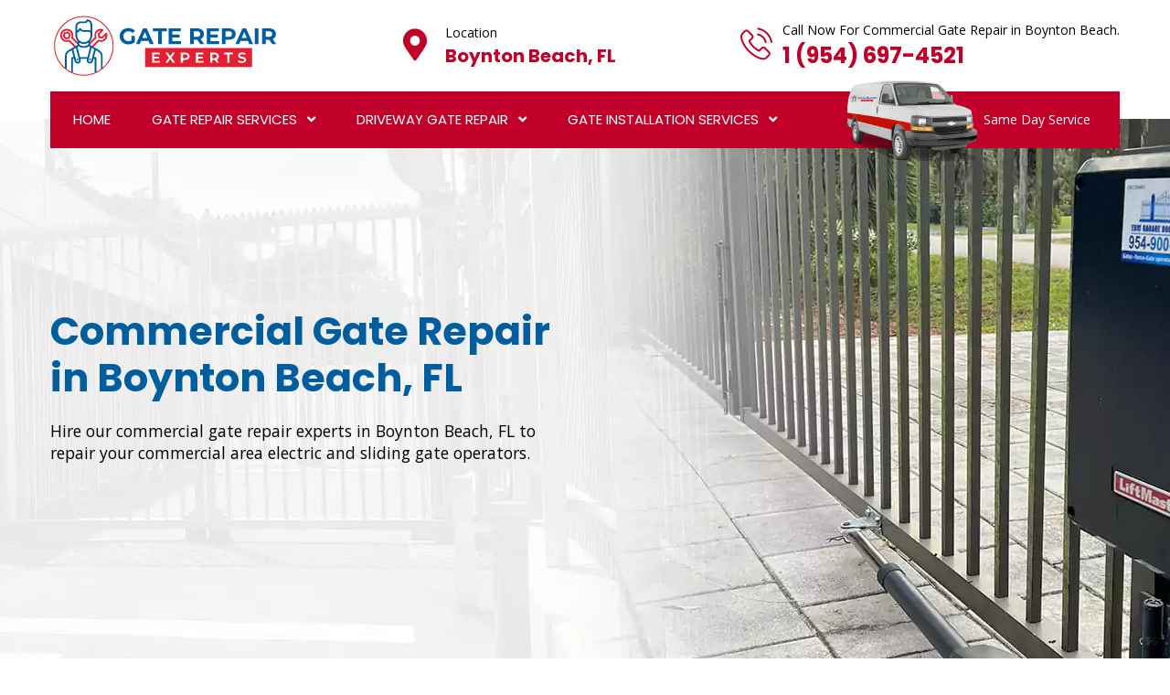

--- FILE ---
content_type: text/html
request_url: https://www.gaterepairexperts.com/boynton-beach/commercial-gate-repair-boynton-beach-fl/
body_size: 18099
content:
<!DOCTYPE html>
<html lang="en">
    <head>
        
        <!-- Google tag (gtag.js) -->
<script async src="https://www.googletagmanager.com/gtag/js?id=AW-417141731"></script>
<script>
  window.dataLayer = window.dataLayer || [];
  function gtag(){dataLayer.push(arguments);}
  gtag('js', new Date());
  gtag('config', 'AW-417141731');
</script>


        <meta name="p:domain_verify" content="1145157e3fef8ef44bc2cc70e6e535c2"/>
         <meta charset="UTF-8">
        <meta name="viewport" content="width=device-width, initial-scale=1, shrink-to-fit=no">
        <meta name="robots" content="index, follow">
        <meta http-equiv="Content-Type" content="text/html; charset=utf-8">
		<meta http-equiv="X-UA-Compatible" content="IE=edge">
        <meta name="language" content="English">
        <meta name="revisit-after" content="7 days">    
        <link rel="canonical" href="https://www.gaterepairexperts.com/boynton-beach/commercial-gate-repair-boynton-beach-fl/" />   

        <title>Commercial Gate Repair Boynton Beach - Commercial Electric Gate Repair</title>
        <meta name="description" content="Trust Boynton Beach Gate Repair Experts for Commercial Gate Repair in Boynton Beach, FL. We have gate repair experts for commercial gate operator repair, commercial electric gate repair and all other commercial gate repair near you in Boynton Beach, FL." />
        <meta name="keywords" content="commercial gate repair Boynton Beach, commercial gate operator repair Boynton Beach, commercial electric gate repair Boynton Beach, commercial sliding gate repair Boynton Beach" />
                
        <meta property="og:type" content="website" />
        <meta property="og:url" content="https://www.gaterepairexperts.com/boynton-beach/commercial-gate-repair-boynton-beach-fl/" />
        <meta property="og:image:alt" content="Gate Repair Experts">
        <meta property="og:image:type" content="image/jpeg">

        <meta property="og:title" content="Commercial Gate Repair Boynton Beach - Commercial Electric Gate Repair" />
        <meta property="og:description" content="Trust Boynton Beach Gate Repair Experts for Commercial Gate Repair in Boynton Beach, FL. We have gate repair experts for commercial gate operator repair, commercial electric gate repair and all other commercial gate repair near you in Boynton Beach, FL." />
        <meta property="og:image" content="https://www.gaterepairexperts.com/imggen/commercial-gate-repair-boynton-beach-fl.webp" />
        <meta property="og:site_name" content="Gate Repair Experts">
        <meta property="og:locale" content="en_US">
        <meta property="og:image:secure_url" content="https://www.gaterepairexperts.com/imggen/commercial-gate-repair-boynton-beach-fl.webp">


        <meta name="twitter:card" content="summary_large_image">
        <meta name="twitter:site" content="@">
        <meta name="twitter:title" content="Commercial Gate Repair Boynton Beach - Commercial Electric Gate Repair">
        <meta name="twitter:description" content="Trust Boynton Beach Gate Repair Experts for Commercial Gate Repair in Boynton Beach, FL. We have gate repair experts for commercial gate operator repair, commercial electric gate repair and all other commercial gate repair near you in Boynton Beach, FL.">
        <meta name="twitter:image" content="https://www.gaterepairexperts.com/imggen/commercial-gate-repair-boynton-beach-fl.webp">

        <meta name="publisher"content="Gate Repair Experts">  
        <meta name="author"content="Gate Repair Experts">
        <meta name="article-published_time" property="article:published_time" content="2021-09-03T08:00:00+08:00">
        <meta name="article-modified_time" property="article:modified_time" content="2025-02-27T08:00:00+08:00">


        <link rel="shortcut icon" href="/userfiles/images/gate-repair-experts-favicon.png">
        <link rel="stylesheet" href="/assets/css/all.min.css">
        <link rel="preload" href="https://cdn.rotorootercdn.com/fonts/din-condensed.woff2" as="font" type="font/woff2" crossorigin="" fetchpriority="high">
        <link rel="stylesheet" href="/assets/css/flaticon.css">
        <link rel="stylesheet" href="/assets/font/flaticon.css">
        <link rel="stylesheet" href="/assets/css/animate.min.css">
        <link rel="stylesheet" href="/assets/css/bootstrap.min.css">
        <link rel="stylesheet" href="/assets/css/jquery.fancybox.min.css">
        <link rel="stylesheet" href="/assets/css/perfect-scrollbar.css">
        <link rel="stylesheet" href="/assets/css/slick.css">
        <link rel="stylesheet" href="/assets/css/style.css?v=6">
        <link rel="stylesheet" href="/assets/css/responsive.css?v=6">
        <link rel="stylesheet" href="/assets/css/color.css?v=6">
    
</head>
    <body>
        
<div class="call-box d-md-none d-lg-none">
<div class="call-number">
<span> Call for Gate Repair Experts</span></br>
<p class="ph_sticky"><a>1 (954) 697-4521</a></p>

</div>
<a href="tel:1 (954) 697-4521" class="mobile-icon float d-lg-none">
<i class="fa fa-phone" aria-hidden="true"></i>
</a>
</div> 
        <main>
           <header class="stick style2 w-100">
<div class="logo-info-bar-wrap w-100">
<div class="container">
<div class="logo-info-bar-inner w-100 d-flex flex-wrap justify-content-between align-items-center">
<div class="logo-social d-inline-flex flex-wrap justify-content-between align-items-center">
<div class="logo"><a href="/boynton-beach/" title="Home"><img alt="top rated Boynton Beach gate repair &amp; installation services" class="img-fluid" src="/userfiles/images/gate-repair-experts.png" /> </a></div>
</div>

<div class="top-info-wrap d-inline-flex flex-wrap justify-content-between align-items-center">
<div class="top-info-wrap d-inline-flex flex-wrap justify-content-between align-items-center">
<address class="call-us"><i class="thm-clr fas fa-map-marker-alt"></i><span>Location</span> <strong> <a href="/locations/">Boynton Beach, FL</a> </strong></address>
</div>
</div>

<div class="top-info-wrap d-inline-flex flex-wrap justify-content-between align-items-center">
<div class="top-info-wrap d-inline-flex flex-wrap justify-content-between align-items-center">
<div class="call-us"><i class="thm-clr flaticon-phone-call"></i><span>Call Now For Commercial Gate Repair in Boynton Beach.</span> <strong> <a class="header_ph" href="tel:1 (954) 697-4521">1 (954) 697-4521</a> </strong></div>
</div>
</div>
</div>
</div>
</div>

<div class="menu-wrap">
<div class="container">
<nav class="d-inline-flex justify-content-between align-items-center w-100">
<div class="header-left active active-parent">
<ul class="mb-0 list-unstyled d-inline-flex">
  <li><a href="/boynton-beach/">Home</a></li>
  <li class="menu-item-has-children  "><a href="/boynton-beach/gate-repair-installation-boynton-beach-fl/">Gate Repair Services</a>
  <ul class="mb-0 list-unstyled second_ul ">
    <li><a href="/boynton-beach/electric-gate-repair-boynton-beach-fl/">Electric Gate Repair</a></li>
    <li><a href="/boynton-beach/automatic-gate-repair-boynton-beach-fl/">Automatic Gate Repair</a></li>
    <li><a href="/boynton-beach/gate-operator-repair-boynton-beach-fl/">Gate Operator Repair</a></li>
    <li><a href="/boynton-beach/commercial-gate-repair-boynton-beach-fl/">Commercial Gate Repair</a></li>
    <li><a href="/boynton-beach/rolling-gate-repair-boynton-beach-fl/">Rolling Gate Repair</a></li>
  </ul>
  </li>
  <li class="menu-item-has-children  "><a href="/boynton-beach/driveway-gate-repair-boynton-beach-fl/">Driveway Gate Repair</a>
  <ul class="mb-0 list-unstyled second_ul ">
    <li><a href="/boynton-beach/driveway-gates-boynton-beach-fl/">Driveway Gates</a></li>
    <li><a href="/boynton-beach/driveway-gate-installation-boynton-beach-fl/">Driveway Gate Installation </a></li>
    <li><a href="/boynton-beach/driveway-gate-replacement-boynton-beach-fl/">Driveway Gate Replacement</a></li>
    <li><a href="/boynton-beach/automatic-driveway-gate-boynton-beach-fl/">Automatic Driveway Gate</a></li>
    <li><a href="/boynton-beach/motorize-driveway-gate-boynton-beach-fl/">Motorize Driveway Gate</a></li>
    <li><a href="/boynton-beach/electric-driveway-gate-boynton-beach-fl/">Electric Driveway Gate</a></li>
  </ul>
  </li>
  <li class="menu-item-has-children"><a href="javascript:void(0);">Gate Installation Services</a>
  <ul class="mb-0 list-unstyled">
    <li><a href="/boynton-beach/aluminum-gate-replacement-boynton-beach-fl/">Aluminum Gate Replacement</a></li>
    <li><a href="/boynton-beach/custom-gate-fabrication-boynton-beach-fl/">Custom Gate Fabrication</a></li>
    <li><a href="/boynton-beach/aluminum-gate-fabrication-boynton-beach-fl/">Aluminum Gate Fabrication</a></li>
    <li><a href="/boynton-beach/custom-gate-installation-boynton-beach-fl/">Custom Gate Installation</a></li>
    <li><a href="/boynton-beach/aluminum-gate-installation-boynton-beach-fl/">Aluminum Gate Installation</a></li>
    <li><a href="/boynton-beach/gate-fabrication-boynton-beach-fl/">Gate Fabrication</a></li>
    <li><a href="/boynton-beach/iron-gate-fabrication-boynton-beach-fl/">Iron Gate Fabrication</a></li>
    <li><a href="/boynton-beach/iron-gate-installation-boynton-beach-fl/">Iron Gate Installation</a></li>
    <li><a href="/boynton-beach/gate-replacement-boynton-beach-fl/">Gate Replacement</a></li>
    <li><a href="/boynton-beach/gate-installers-near-me-boynton-beach-fl/">Gate Installers Near Me</a></li>
  </ul>
  </li>
</ul>
</div>

<div class="header-right-btns">
<div class="get-quote" title="">Same Day Service</div>
</div>
</nav>
</div>
</div>
</header>

<div class="sticky-menu">
<div class="container">
<div class="sticky-menu-inner d-flex flex-wrap align-items-center justify-content-between w-100">
<div class="logo"><a href="/boynton-beach/" title="Home"><img alt="professional Boynton Beach gate installation services" class="img-fluid" src="/userfiles/images/gate-repair-experts.png" /> </a></div>

<nav class="d-inline-flex justify-content-between align-items-center">
<div class="header-left active">
<ul class="mb-0 list-unstyled d-inline-flex">
  <li><a href="/boynton-beach/">Home</a></li>
  <li class="menu-item-has-children second_ul"><a href="/boynton-beach/gate-repair-installation-boynton-beach-fl/">Gate Repair Services</a>
  <ul class="mb-0 list-unstyled second_ul">
    <li><a href="/boynton-beach/electric-gate-repair-boynton-beach-fl/">Electric Gate Repair</a></li>
    <li><a href="/boynton-beach/automatic-gate-repair-boynton-beach-fl/">Automatic Gate Repair</a></li>
    <li><a href="/boynton-beach/gate-operator-repair-boynton-beach-fl/">Gate Operator Repair</a></li>
    <li><a href="/boynton-beach/commercial-gate-repair-boynton-beach-fl/">Commercial Gate Repair</a></li>
    <li><a href="/boynton-beach/rolling-gate-repair-boynton-beach-fl/">Rolling Gate Repair</a></li>
  </ul>
  </li>
  <li class="menu-item-has-children second_ul"><a href="/boynton-beach/driveway-gate-repair-boynton-beach-fl/">Driveway Gate Repair</a>
  <ul class="mb-0 list-unstyled second_ul">
    <li><a href="/boynton-beach/driveway-gates-boynton-beach-fl/">Driveway Gates</a></li>
    <li><a href="/boynton-beach/driveway-gate-installation-boynton-beach-fl/">Driveway Gate Installation </a></li>
    <li><a href="/boynton-beach/driveway-gate-replacement-boynton-beach-fl/">Driveway Gate Replacement</a></li>
    <li><a href="/boynton-beach/automatic-driveway-gate-boynton-beach-fl/">Automatic Driveway Gate</a></li>
    <li><a href="/boynton-beach/motorize-driveway-gate-boynton-beach-fl/">Motorize Driveway Gate</a></li>
    <li><a href="/boynton-beach/electric-driveway-gate-boynton-beach-fl/">Electric Driveway Gate</a></li>
  </ul>
  </li>
  <li class="menu-item-has-children"><a href="javascript:void(0);">Gate Installation Services</a>
  <ul class="mb-0 list-unstyled ">
    <li><a href="/boynton-beach/aluminum-gate-replacement-boynton-beach-fl/">Aluminum Gate Replacement</a></li>
    <li><a href="/boynton-beach/custom-gate-fabrication-boynton-beach-fl/">Custom Gate Fabrication</a></li>
    <li><a href="/boynton-beach/aluminum-gate-fabrication-boynton-beach-fl/">Aluminum Gate Fabrication</a></li>
    <li><a href="/boynton-beach/custom-gate-installation-boynton-beach-fl/">Custom Gate Installation</a></li>
    <li><a href="/boynton-beach/aluminum-gate-installation-boynton-beach-fl/">Aluminum Gate Installation</a></li>
    <li><a href="/boynton-beach/gate-fabrication-boynton-beach-fl/">Gate Fabrication</a></li>
    <li><a href="/boynton-beach/iron-gate-fabrication-boynton-beach-fl/">Iron Gate Fabrication</a></li>
    <li><a href="/boynton-beach/iron-gate-installation-boynton-beach-fl/">Iron Gate Installation</a></li>
    <li><a href="/boynton-beach/gate-replacement-boynton-beach-fl/">Gate Replacement</a></li>
    <li><a href="/boynton-beach/gate-installers-near-me-boynton-beach-fl/">Gate Installers Near Me</a></li>
  </ul>
  </li>
</ul>
</div>
</nav>
</div>
</div>
</div>
<!-- Sticky Menu -->

<div class="rspn-hdr">
<div class="respo-number d-sm-none"><a href="tel:1 (954) 697-4521">1 (954) 697-4521</a></div>

<div class="lg-mn">
<div class="logo"><a href="/boynton-beach/" title="Boynton Beach Gate Repair Experts"><img alt="certified Boynton Beach gate repair expert" src="/userfiles/images/gate-repair-experts.png" /> </a></div>

<div class="rspn-cnt"><span><i class="thm-clr fas fa-phone-alt"></i>1 (954) 697-4521 </span></div>
<span class="rspn-mnu-btn"><i class="fa fa-list-ul"></i> </span></div>

<div class="bottom-header d-md-none">
<address class="call-us"><a href="/locations/"><i class="thm-clr fas fa-map-marker-alt"></i> Boynton Beach, FL</a></address>

<div class="phone"><a href="tel:1 (954) 697-4521">Call <i class="thm-clr flaticon-phone-call"></i></a></div>
</div>

<div class="rsnp-mnu"><span class="rspn-mnu-cls"><i class="fa fa-times"></i> </span>

<ul class="mb-0 list-unstyled w-100">
  <li><a href="/boynton-beach/">Home</a></li>
  <li class="menu-item-has-children second_ul"><a href="/boynton-beach/gate-repair-installation-boynton-beach-fl/">Gate Repair Services</a>
  <ul class="mb-0 list-unstyled second_ul">
    <li><a href="/boynton-beach/electric-gate-repair-boynton-beach-fl/">Electric Gate Repair</a></li>
    <li><a href="/boynton-beach/automatic-gate-repair-boynton-beach-fl/">Automatic Gate Repair</a></li>
    <li><a href="/boynton-beach/gate-operator-repair-boynton-beach-fl/">Gate Operator Repair</a></li>
    <li><a href="/boynton-beach/commercial-gate-repair-boynton-beach-fl/">Commercial Gate Repair</a></li>
    <li><a href="/boynton-beach/rolling-gate-repair-boynton-beach-fl/">Rolling Gate Repair</a></li>
  </ul>
  </li>
  <li class="menu-item-has-children second_ul"><a href="/boynton-beach/driveway-gate-repair-boynton-beach-fl/">Driveway Gate Repair</a>
  <ul class="mb-0 list-unstyled second_ul">
    <li><a href="/boynton-beach/driveway-gates-boynton-beach-fl/">Driveway Gates</a></li>
    <li><a href="/boynton-beach/driveway-gate-installation-boynton-beach-fl/">Driveway Gate Installation </a></li>
    <li><a href="/boynton-beach/driveway-gate-replacement-boynton-beach-fl/">Driveway Gate Replacement</a></li>
    <li><a href="/boynton-beach/automatic-driveway-gate-boynton-beach-fl/">Automatic Driveway Gate</a></li>
    <li><a href="/boynton-beach/motorize-driveway-gate-boynton-beach-fl/">Motorize Driveway Gate</a></li>
    <li><a href="/boynton-beach/electric-driveway-gate-boynton-beach-fl/">Electric Driveway Gate</a></li>
  </ul>
  </li>
  <li class="menu-item-has-children"><a href="javascript:void(0);">Gate Installation Services</a>
  <ul class="mb-0 list-unstyled">
    <li><a href="/boynton-beach/aluminum-gate-replacement-boynton-beach-fl/">Aluminum Gate Replacement</a></li>
    <li><a href="/boynton-beach/custom-gate-fabrication-boynton-beach-fl/">Custom Gate Fabrication</a></li>
    <li><a href="/boynton-beach/aluminum-gate-fabrication-boynton-beach-fl/">Aluminum Gate Fabrication</a></li>
    <li><a href="/boynton-beach/custom-gate-installation-boynton-beach-fl/">Custom Gate Installation</a></li>
    <li><a href="/boynton-beach/aluminum-gate-installation-boynton-beach-fl/">Aluminum Gate Installation</a></li>
    <li><a href="/boynton-beach/gate-fabrication-boynton-beach-fl/">Gate Fabrication</a></li>
    <li><a href="/boynton-beach/iron-gate-fabrication-boynton-beach-fl/">Iron Gate Fabrication</a></li>
    <li><a href="/boynton-beach/iron-gate-installation-boynton-beach-fl/">Iron Gate Installation</a></li>
    <li><a href="/boynton-beach/gate-replacement-boynton-beach-fl/">Gate Replacement</a></li>
    <li><a href="/boynton-beach/gate-installers-near-me-boynton-beach-fl/">Gate Installers Near Me</a></li>
  </ul>
  </li>
</ul>
</div>
</div>

<!-- Responsive Header -->

<!-- Mobile Banner -->

            
           <section class="d-md-block">
<div class="banner-home inner_banner position-relative">
<div class="fixed-bg" style="background-image: url(/userfiles/images/banner/commercial-gate-repair.webp);">&nbsp;</div>

<div class="container">
<div class="row">
<div class="col-6">
<div class="inner-text">
<h1>Commercial Gate Repair<br />
in Boynton Beach, FL</h1>

<p>Hire our commercial gate repair experts in Boynton Beach, FL to repair your commercial area electric and sliding gate operators.</p>
</div>
</div>
</div>
<!-- Page Top Wrap --></div>
</div>
</section>
<div class="brd">
<div class="container">
<div class="row">
<div class="col-sm-12"><a href="/">Home</a> <i class="fas fa-angle-right"></i> <a href="/boynton-beach/">Boynton Beach</a> <i class="fas fa-angle-right"></i> <a href="/boynton-beach/commercial-gate-repair-boynton-beach-fl/">Commercial Gate Repair Boynton Beach</a></div>
</div>
</div>
</div>


<section>
<div class="w-100 pt-100 pb-100 position-relative">
<div class="container">
<div class="about-wrap style2 w-100">
<div class="row align-items-center justify-content-center">
<div class="col-md-4 col-sm-12 col-lg-6 order-lg-1">
<div class="about-image position-relative w-100"><img alt="24/7 Emergency Gate Repair Service" class="img-fluid w-100" src="/userfiles/images/commercial-gate-repair-about.webp" /></div>
</div>

<div class="col-md-8 col-sm-12 col-lg-6">
<div class="about-desc w-100">
<h2 class="mb-0"><strong class="thm-clr d-block">Top-Rated Commercial Gate Repair in Boynton Beach, FL</strong></h2>

<p class="mb-0">At Boynton Beach Gate Repair Experts, we specialize in commercial gate repair and industrial gate troubleshooting for businesses, warehouses, and gated properties. Our experienced technicians repair gate motors, control panels, safety sensors, access systems, gate openers, and keypads to ensure seamless operation. Whether your sliding commercial gate or swing commercial gate is malfunctioning or your barrier arm or security gate system is unresponsive, we provide same-day repairs and 24/7 emergency services. With our affordable solutions and expert service, we guarantee maximum security and long-term reliability for all automatic commercial gates and electric security gates.</p>
</div>

<div class="serv-wrap w-100">
<div class="row Inner-serv-box">
<div class="col-12">
<div class="serv-box serv-box-shadow w-100"><img alt="Maintenance for Electric Gates" src="/userfiles/images/brands/certified-experts.png" />
<div class="serv-box-inner">
<h3 class="mb-0"><a title="">Certified Experts</a></h3>

<p>Our team is trained in commercial gate automation and heavy-duty gate systems, delivering high-quality repairs.</p>
</div>
</div>
</div>

<div class="col-12">
<div class="serv-box serv-box-shadow w-100"><img alt="Minor Electric Gate Repairs" src="/userfiles/images/brands/fast-andamp-secure.png" />
<div class="serv-box-inner">
<h3 class="mb-0"><a title="">Fast &amp; Secure</a></h3>

<p>We provide quick service and durable solutions, ensuring businesses stay secure and operational.</p>
</div>
</div>
</div>
</div>
</div>
</div>
</div>
</div>
</div>
</div>
</section>

<section class="wa-cta">
<div class="container">
<div class="row justify-content-between">
<div class="col-md-8">
<h3>Same Day Commercial Gate Repair Services Near You&nbsp;in Boynton Beach, FL!</h3>
</div>

<div class="col-md-3">
<div class="wa-cta-btn"><a href="tel:1 (954) 697-4521 ">Schedule Now</a></div>
</div>
</div>
</div>
</section>

<section>
<div class="w-100 pt-100 pb-100 position-relative">
<div class="container">
<div class="row">
<div class="col-md-12 col-sm-12 col-lg-8">
<div class="post-detail w-100">
<h2>Get Reliable Commercial Gate Repair Services in Boynton Beach,&nbsp;FL. Our Commercial Gate Repair Technicians Are Always Available For Commercial Sliding Gate Repair, Commercial Folding Gate Repair, And Commercial Vertical Lift Gate Repair.</h2>

<p>Some of the things you own that get the greatest use are your commercial gates. Your commercial gates may occasionally need to be repaired due to accidents or breakdowns brought on by the amount of use they receive. Nothing is more annoying than having a malfunctioning commercial gate. We have worked with all types and brands of commercial gates. Our knowledgeable team of commercial gate repair is a recognized expert in offering quality commercial gate repair services, guaranteeing the best durability, security, and functionality for your gates&nbsp;in Boynton Beach, FL.<br />
Our business, Boynton Beach Gate Repair Experts, provides a variety of gate solutions. Our variety of Industrial, Business, and Commercial gates is made to offer security and easy access control. Our team of <strong>Commercial Gate Repair&nbsp;Experts</strong> is committed to learning about your unique needs and suggesting the best gate choices. Modern commercial gate systems are provided by our company, Boynton Beach Gate Repair Experts in Boynton Beach, FL, as well as a variety of commercial gate alternatives to meet property requirements. We offer commercial gate automation services as well, improving both comfort and safety for firms of all kinds. In order to improve commercial gate security, our professionals in commercial gate repair offer standard services that include advanced commercial gate technology.</p>

<p><img src="https://www.gaterepairexperts.com/imggen/commercial-gate-repair-boynton-beach-fl.webp" alt=" Commercial Gate Repair Boynton Beach - FL" loading="lazy"></p>

<h3>Commercial Repair Gate Solutions in Boynton Beach,&nbsp;FL</h3>

<p>Our professionals are experienced in providing specialized commercial gate repair&nbsp;solutions to satisfy the security requirements of your company. We provide full services, from installation to maintenance, to guarantee that your <a href="/boynton-beach/rolling-gate-repair-boynton-beach-fl/"><strong>Rolling Gate Repair</strong></a> solutions continue to be safe and reliable&nbsp;in Boynton Beach, FL.</p>

<h3>Commercial Gate Installation in Boynton Beach,&nbsp;FL</h3>

<p>A quality commercial gate installation service is offered by our knowledgeable staff. Our service ensures that your company benefits from a reliable and expertly fitted gate, delivering both security and looks, with an emphasis on quality, durability, and usefulness&nbsp;in Boynton Beach, FL.</p>

<p><img alt="Commercial Gate Installation in Boynton Beach, FL" src="/userfiles/images/inner/commercial-gate-installation.webp" /></p>

<h3>Commercial Electric Gate Repair in Boynton Beach, FL</h3>

<p>Our skilled technicians are able to quickly repair the functionality and security of your commercial electric gate by handling a variety of repairs, from broken parts to electrical issues. We provide complete commercial electric gate repair services at Boynton Beach Gate Repair Experts in Boynton Beach, FL.&nbsp;Industrial electric gate installation and maintenance are areas of expertise for our specialists. We also include creating and putting in place commercial electric gate systems. You don't need to search for help if your commercial electric gate is having any problems. You only need to give us a call to reach us. You will have complete security and dependability with our complete commercial electric gate systems&nbsp;in Boynton Beach, FL.<br />
Commercial electric gate installation is a specialty of our company Boynton Beach Gate Repair Experts in Boynton Beach,&nbsp;which offers businesses security and effective control of entry with modern <strong>Commercial Electric Gate&nbsp;Security Features</strong>. For the best protection for your commercial property, our company offers modern commercial electric gate security. We make sure that our services are customized to each project's requirements. You can be sure that you will receive the greatest and longest-lasting service by selecting our commercial electric gate repair specialists.</p>

<h2>Commercial Electric Gate Automation in Boynton Beach,&nbsp;FL</h2>

<p>We offer professional commercial electric gate automation as part of our normal service, solving frequent issues like system failures and delays with effective solutions to keep your business operations operating smoothly. Each part of our service is based on safety.</p>

<p><img alt="Commercial Electric Gate Automation in Boynton Beach, FL" src="/userfiles/images/inner/commercial-gate-repair-near-me.jpg" /></p>

<h3>Commercial Electric Gate Entry Systems in Boynton Beach,&nbsp;FL&nbsp;</h3>

<p>We offer commercial electric gate entry systems as part of our service for protecting your company. In every way, our team of professionals is exceptional. &nbsp;Our business electric gate entry systems&nbsp;in Boynton Beach, FL are dependable and effective, so you can put all your trust in us.</p>

<h2>Commercial Gate Repair Contractors in Boynton Beach, FL</h2>

<p>We provide a range of commercial gate repair services as gate contractors. Turn to skilled commercial gate repair contractors when you require quick and reliable options for your gate repair needs. Our Commercial Gate Repair Contractors experts are skilled at handling the particular difficulties associated with maintaining and repairing commercial gates&nbsp;in Boynton Beach, FL.<br />
High-quality commercial gate repair services are offered by Boynton Beach Gate Repair Experts in Boynton Beach,&nbsp;providing continuous security and operation of your commercial property. If a commercial gate experiences problems, our knowledgeable commercial gate repair technicians are here to precisely identify the issue and offer long-lasting solutions that restore your gate's peak functionality. We specialize in fixing frequent issues with commercial gates, including sensor failures, gate misalignment, and electronic faults. Our services are supported by reliable gate repair contractors&nbsp;and certified&nbsp;gate repair specialists, ensuring that your gate receives the best possible care and knowledge.<br />
For all of your <strong>Commercial Gate Maintenance Requirements</strong>, our Boynton Beach Gate Repair Experts company offers trusted and skilled commercial gate repair. &nbsp;Our skilled commercial&nbsp;gate repair specialists are ready to tackle a variety of commercial gate problems. To meet your urgent demands, our emergency gate repair contractors&nbsp;offer rapid and effective gate repair solutions. For your entire commercial gate-related problems, engage our Commercial Gate Repair Contractors. With modern instruments at their service, our specialists can resolve all problems within a single day.</p>

<p><img alt="Commercial Gate Repair Contractors in Boynton Beach, FL" src="/userfiles/images/inner/commercial-gate-repair-contractors.webp" /></p>

<h3>Emergency Commercial Gate Repair in Boynton Beach, FL</h3>

<p>If you have any problems with your commercial gates, call our emergency gate repair specialists. All you need to do is make a call to our hotline, and one of our trained technicians will arrive with the necessary equipment to handle any urgent commercial gate issue right away. For companies in need of gate maintenance or repairs, local commercial gate repair service providers&nbsp;in Boynton Beach, FL give a standard level of knowledge and reliability. Our commercial gate repair company takes great pride in offering the knowledge of licensed experts and certified gate repair workers. Our trained technicians provide assurance that your gate is in good hands. You can have peace of mind knowing that our certified commercial gate repair technicians maintain the highest standards of quality and safety. Whether it's simple maintenance or a complicated repair, our team is committed to providing high-quality service you can trust.<br />
In one helpful service, we discovered gate repair contractors&nbsp;close to you and arranged professional consultations for gate repairs.</p>

<p><img alt="Emergency Commercial Gate Repair in Boynton Beach, FL" src="/userfiles/images/inner/emergency-commercial-gate-repair.webp" /></p>

<h3>Commercial Gate Repair Cost in Boynton Beach,&nbsp;FL</h3>

<p>An accurate cost estimate for the commercial gate repair is part of our whole service for gate repair. Because we understand how important your company is, our commercial gate repair professionals are working hard to keep your repair costs to a minimum while still providing you with excellent service&nbsp;in Boynton Beach, FL.</p>

<h3>Commercial Gate Repair Pricing in Boynton Beach,&nbsp;FL</h3>

<p>To guarantee that your company's security and working are not compromised, our company Boynton Beach Gate Repair Experts offers reasonable and affordable prices for commercial gate repairs. At most sites, our commercial gate technicians are on call around-the-clock, seven days a week and we'll respond right away to any urgent repair needs&nbsp;in Boynton Beach, FL.</p>

<h2>Commercial Automatic Gate Repair in Boynton Beach, FL</h2>

<p>You can depend on our team if you require efficient commercial automatic gate repair services for your commercial property. All of your requirements for fixing commercial automatic gates are fulfilled by our specialized service. Our staff can fix a commercial gate that satisfies your specific needs. Our company, Boynton Beach Gate Repair Experts, maintains an important value on long-term dependability to ensure that your business activities run efficiently and securely at all times&nbsp;in Boynton Beach, FL.<br />
Our concentration is on fixing commercial automatic gates, ensuring the safety of your commercial property. Our specialized service for business automatic gates, which provides professional <strong>Commercial Automatic Gate Repair Solutions</strong> that combine convenience and protection, can improve the security of your company. We offer complete services for commercial automated gate systems and the best automatic gate solutions for businesses that place an importance on efficiency and security. Industrial automatic gates, commercial automatic gate access control systems, and industrial automatic gate automation are just a few of the services our company Boynton Beach Gate Repair Experts in Boynton Beach, FL offers. We specialize in providing complete solutions for secure access control systems.<br />
Industrial automatic gate installation is handled professionally by our business automatic gate repair specialists, assuring smooth operation and increased security. Additionally, we offer reliable safety for commercial properties with our commercial automatic gate security solutions&nbsp;in Boynton Beach, FL.</p>

<p><img alt="Commercial Automatic Gate Repair in Boynton Beach, FL" src="/userfiles/images/inner/commercial-gate-opener-repair.webp" /></p>

<h2>Commercial Gate Opener Repair in Boynton Beach, FL</h2>

<p>For many years, the team at our company Boynton Beach Gate Repair Experts in Boynton Beach, FL has offered commercial gate opener repair services. Our business is based on providing outstanding client service and solid technical knowledge. We are aware that each of our clients has unique requirements for commercial gate opener repair, and we make every effort to meet those requirements. In order to repair a commercial gate opener, problems with the system that manages the opening and closing of gates in commercial settings must be identified and corrected&nbsp;in Boynton Beach, FL.<br />
The importance of industrial gate operators and business gate operator systems cannot be understated. Our experts of commercial gate opener repair have installed industrial gate operators and business gate operator systems in our service-based facility to efficiently manage access and create a secure environment for our customers and workers. As we accepted the simplicity and reliability of automatic gate openers for businesses, our expertise provides Automatic gate openers for businesses. Furthermore, our commercial gate opener installation experts give great and acceptable commercial gate opener installation services.<br />
We value our client's safety at Boynton Beach Gate Repair Experts in Boynton Beach, FL by implementing a modern <strong>Commercial Gate Opener Security System</strong> and a smart Commercial gate operator access control mechanism. We provide our services around the clock. Please contact us if you have any questions about your commercial gate.<br />
We provide an entire line of commercial gate operators to handle a wide range of industrial gate opener automation needs. Our skilled staff specializes in providing complete Commercial gate opener solutions.<br />
Our commercial gate technicians are on call around-the-clock, seven days a week and we'll respond right away to any repair needs&nbsp;in Boynton Beach, FL.</p>

<h2>Commercial Gate Track Repair in Boynton Beach, FL</h2>

<p>Our commercial gate track repair staff arranged a service to handle the Commercial Gate Track Repair, maintaining the gate system's smooth operation and safety. We checked the Industrial gate track systems during our routine maintenance inspection to ensure their best operation. We also provide Industrial gate track alignment. Our highly trained specialists evaluate and modify the tracks, improving the overall operation and safety of the industrial gate system.<br />
Our organization specializes in offering business gate track solutions that fit to your company's specific operating requirements. We also provide commercial gate track installation and commercial gate track construction. We provide reliable services that improve the efficiency and safety of your business's gate system, whether it's a new installation or an upgrade&nbsp;in Boynton Beach, FL.<br />
Our company Boynton Beach Gate Repair Experts in Boynton Beach, FL can assist you in obtaining complete commercial gate system solutions. Commercial gate track maintenance, Business gate track repair, and Commercial gate track troubleshooting are among the services we provide. We are experts in everything connected to automated gates. Our commercial&nbsp;track repairs are completed in a timely and effective manner.</p>

<h3>Commercial Gate Wheel Repair in Boynton Beach, FL</h3>

<p>Hire our experts for any&nbsp;commercial&nbsp;gate wheel repair problem. We have experts that are fully qualified and equipped with modern tools and skills to repair the wheel of your commercial gate on the same day. Our Gate Wheel Solutions experts provide complete commercial gate wheel maintenance services to ensure your gate system performs effectively. Moreover, turn to our Gate Wheel Repair Service for trusted <strong>Commercial Gate Wheel&nbsp;Troubleshooting</strong> services to keep your gate system running smoothly&nbsp;in Boynton Beach, FL.<br />
If you have any issues or require any form of repair for your commercial&nbsp;gate wheel, don't worry; our professionals are available at all times. They will professionally repair your wheel. Our services include industrial gate wheel systems, as well as business gate wheel installation and accurate industrial gate wheel alignment to ensure maximum efficiency.</p>

<p><img alt="Commercial Gate Wheel Repair in Boynton Beach, FL" src="/userfiles/images/inner/commercial-gate-wheel-repair.webp" /></p>

<h3>Commercial Gate Frame Repair in Boynton Beach, FL</h3>

<p>We offer professional commercial gate frame repair services to ensure the solidity and security of your gate system. Commercial gate frames ensure your property's security and functionality. Benefit from our wide range of services, which includes everything from commercial gate frame customization to reliable business gate frame maintenance and exact business gate frame alignment. Our commercial&nbsp;gate frame repair experts are always reachable to serve you in Boynton Beach, FL. The advantages of a commercial gate frame include increased security, increased property value, and effective access control for businesses&nbsp;in Boynton Beach, FL.<br />
<br />
Our company Boynton Beach Gate Repair Experts provides professional solutions like commercial gate frame installation and commercial gate frame reinforcement to ensure the long-term reliability of your gate system. Business gate frame consultation is another one of our services. We assist you in making sound choices regarding your commercial gate frame requirements, ensuring maximum efficiency and security. Our Boynton Beach Gate Repair Experts in Boynton Beach, FL provides a wide range of industrial gate frame customization possibilities. We make sure that your industrial gate frame is perfectly modified for both value and beauty.</p>

<h3>Commercial Gate Alignment in Boynton Beach, FL</h3>

<p>We specialize in commercial gate alignment, to guarantee your gates function properly and provide ideal security for your business facilities. We provide a satisfactory and secure commercial gate frame installation method in which our skilled staff ensures that each part of the installation is guaranteed. Furthermore, our commercial gate professionals provide complete business gate maintenance services to keep your gates operating at peak efficiency. Regular inspections, changes, and repairs are part of our maintenance program.<br />
You will be pleased with our <strong>Automatic Commercial Gate Alignment Services</strong>. We provide the following services: business gate inspection, industrial gate repair, industrial gate alignment, business gate alignment services, and gate system alignment. We provide timely repair solutions to fix any issues and restore the functionality of your gate systems. We have the experience and skill to ensure your gate systems are running at peak performance, whether it's a simple check or a full alignment procedure.<br />
We also offer Gate track alignment, Gate frame alignment, and Gate panel alignment. You can rely on us to fine-tune the alignment of gate tracks, frames, and panels to perfection, giving you with a reliable and efficiently operating gate system. We provide trustworthy alignment services for organizations as commercial gate alignment specialists, guaranteeing that your gate systems perform perfectly and maintain ideal security levels&nbsp;in Boynton Beach, FL.</p>

<h2>Commercial Gate Repair Company in Boynton Beach, FL</h2>

<p>Our company is a dependable Commercial Gate Repair organization that provides experienced solutions for all of your gate repair requirements. Our specialized industrial gate repair company offers business gate repair specialists to handle specialized industrial gate repair services. At our company Boynton Beach Gate Repair Experts in Boynton Beach, FL, we have Certified gate repair experts and experienced <strong>Commercial Gate Repair&nbsp;Technicians</strong> who work around the clock to provide you with quality commercial gate repair services.<br />
Hire our skilled gate repair company to secure the safety of your property. We are a dependable source of industrial gate repair services, and we are confident in our knowledge.<br />
Our professionals are constantly prepared to provide their emergency gate repair services to its loyal clients because we are aware that sudden problems with commercial gates could arise. Whatever issue you are having with your commercial gate, we have speedy repair options that are both inexpensive and highly effective.</p>

<h3>Commercial Gate Receiver Repair in Boynton Beach, FL</h3>

<p>Troubleshooting and fixing problems with the receiver unit that controls and manages entry to a commercial gate or barrier are part of repairing a commercial gate receiver. In order to improve consumer security measures; our company Boynton Beach Gate Repair Experts has installed a strong commercial gate receiver setup. Additionally, it has used advanced business gate receiver programming to guarantee effective access control inside its facilities. Our comprehensive service, which considers your company's overall security design, includes the integration of commercial gate receivers. Additionally, our professionals put your company's safety first by installing business gate receiver security standards. This combined approach gives you a dependable solution while improving access control&nbsp;in Boynton Beach, FL.<br />
The operation of the industrial gate receiver offers reliable and efficient services. Experts in Commercial Gate Receiver Repair are available around-the-clock. Simply give us a call, and a member of our staff will be at your door to offer you the best business gate receiver services.<br />
In order to provide smooth access control solutions suited to your needs, our company Boynton Beach Gate Repair Experts offers full services for enterprises, including commercial gate receiver remote control and expert gate receiver installation.</p>

<p><img alt="Commercial Gate Receiver Repair in Boynton Beach, FL" src="/userfiles/images/inner/commercial-gate-receiver-repair.webp" /></p>

<h3>Commercial Gate Access System Repair in Boynton Beach, FL</h3>

<p>In order to repair a commercial gate access system, any problems that the system may be having must be identified and fixed. Our specialists are available to help you. We have plenty of the parts you'll need to finalize your system. Our team of professionals provides complete gate access system installation services for businesses, offering reliable control system solutions that are suited to your particular needs. For your business's security and effective entry management, our company Boynton Beach Gate Repair Experts specializes in providing modern commercial gate access technology and industrial gate access solutions. We provide a variety of business gate access&nbsp;functions. Additionally, we provide complete commercial gate access setup. Furthermore, our professionals are masters in properly <strong>Programming Commercial Gate Access System</strong>, ensuring that your access system runs as efficiently as possible&nbsp;in Boynton Beach, FL.<br />
We specialize in the smooth operation of industrial gates. We also offer connectivity for industrial gate entry. Experience perfection by working with our team of experts. They are committed to providing excellent solutions and services that are customized to your needs.</p>

<h3>Commercial Gate Hinges Repair in Boynton Beach, FL</h3>

<p>With the help of our knowledgeable commercial gate hinges repair services, you can guarantee the efficient operation of your gate system while maintaining security and accessibility. Our industrial gate hinge systems, which provide outstanding reliability and durability, let you experience the value of trust. We offer customized industrial gate hinges, personalized answers to your particular needs, and perfectly aligned industrial gate hinges for maximum efficiency.<br />
Unlock the knowledge and talents of our professionals so they can better serve your requirements.<br />
For businesses, we provide gate hinge installation at a low cost and with maximum effectiveness. With our specialized commercial gate hinge troubleshooting service, we can quickly resolve any operational issues, ensuring that your gate system operates perfectly and is secure&nbsp;in Boynton Beach, FL.</p>

<p><img alt="Commercial Gate Hinges Repair in Boynton Beach, FL" src="/userfiles/images/inner/commercial-gate-hinges-repair.webp" /></p>
With the help of our outstanding commercial gate hinge maintenance service, you can prolong the life and function of your gate system. Explore our business gate hinge solutions for specialised alternatives that improve simplicity and security. By employing our professionals, you may repair your business gate hinges with confidence and receive effective solutions&nbsp;in Boynton Beach, FL.

<p>&nbsp;</p>
</div>
</div>

<div class="col-lg-4"><div class="widget2">
<div class="social-links2 text-center"><iframe allow="accelerometer; autoplay; clipboard-write; encrypted-media; gyroscope; picture-in-picture; web-share" allowfullscreen="" frameborder="0" height="315" src="https://www.youtube.com/embed/2R9WN37rQiI" title="YouTube video player" width="100%"></iframe></div>
</div>

<div class="widget2">
<div class="social-links2 text-center">
<div><strong>4.9 star rated</strong></div>
<img alt="Five Star" src="/assets/images/five-star.png" />
<div><strong>825 user rating</strong></div>
</div>
</div>

<div class="widget2 mb-5">
<div class="sidebar-heading">
<p>Boynton Beach Map</p>
</div>

<div class="sidebar-content">
<div><iframe frameborder="0" height="450" marginheight="0" marginwidth="0" scrolling="no" src="https://maps.google.com/maps?width=100%&amp;height=600&amp;hl=en&amp;q=Boynton Beach%20Florida&amp;ie=UTF8&amp;t=&amp;z=10&amp;iwloc=B&amp;output=embed" width="100%">km radius map</iframe></div>
</div>
</div>

<div class="widget2 mb-5">
<div class="sidebar-heading">
<p>Boynton Beach Information</p>
</div>

<div class="sidebar-content">
<div class="wiki-p"><div class="wikibox"><h3>Boynton Beach</h3><p>Boynton Beach is a city in Palm Beach County, Florida, United States.  It is situated about 57 miles (92 km) north of Miami.  The 2020 census recorded a population of 80,380.  Boynton Beach is located in the Miami metropolitan area, which was home to 6,138,333 people at the 2020 census.</p><img src="https://upload.wikimedia.org/wikipedia/commons/thumb/4/4d/Marina_Village.jpg/500px-Marina_Village.jpg" alt="Boynton Beach" loading="lazy" /></div></div>
</div>
</div>
</div>
</div>
</div>
</div>
</section>

<section class="faqs">
<div class="container">
<div class="row">
<div class="col-12">
<h4 class="text-center">Frequently Asked Questions About Commercial Gate Repair</h4>

<div id="accordion">
<div class="card">
<div class="card-header accordion-question" id="headingOne">
<h5 aria-controls="collapseOne" aria-expanded="true" class="mb-0" data-target="#collapseOne" data-toggle="collapse">Why is my commercial gate malfunctioning?</h5>
</div>

<div aria-labelledby="headingOne" class="collapse show accordion-answer" data-parent="#accordion" id="collapseOne">
<div class="card-body">Gate malefactions are caused by wear and tear, electrical problems, broken parts, or poor maintenance. A skilled specialist can identify the particular issue with the commercial gate.</div>
</div>
</div>
</div>

<div id="accordion">
<div class="card">
<div class="card-header accordion-question" id="headingTwo">
<h5 aria-controls="collapseTwo" aria-expanded="true" class="mb-0" data-target="#collapseTwo" data-toggle="collapse">Is it possible for me to repair my own commercial gate?</h5>
</div>

<div aria-labelledby="headingTwo" class="collapse accordion-answer" data-parent="#accordion" id="collapseTwo">
<div class="card-body">Repairing a commercial gate is not suggested unless you have experience with gate systems, as it can be dangerous, complicated, and require certain tools and knowledge</div>
</div>
</div>
</div>

<div id="accordion">
<div class="card">
<div class="card-header accordion-question" id="headingThree">
<h5 aria-controls="collapseThree" aria-expanded="true" class="mb-0" data-target="#collapseThree" data-toggle="collapse">How much does it cost to repair a commercial gate?</h5>
</div>

<div aria-labelledby="headingThree" class="collapse accordion-answer" data-parent="#accordion" id="collapseThree">
<div class="card-body">Simple replacement or repairs will be low-cost, but serious damages will obviously require repair that is more costly. It is dependent upon the kind of gate and the level of damage.</div>
</div>
</div>
</div>

<div id="accordion">
<div class="card">
<div class="card-header accordion-question" id="headingFour">
<h5 aria-controls="collapseFour" aria-expanded="true" class="mb-0" data-target="#collapseFour" data-toggle="collapse">How can I know that I need to repair my commercial gate?</h5>
</div>

<div aria-labelledby="headingFour" class="collapse accordion-answer" data-parent="#accordion" id="collapseFour">
<div class="card-body">Unusual noises, physical damage, slow or unreliable performance, or improper opening and closing are all indicators that a gate needs to be repaired.</div>
</div>
</div>
</div>
</div>
</div>
</div>
</section>
<section>
    <div class="w-100 dark-layer2 pt-100 pb-100 opc1 overflow-hidden position-relative">
        <div class="fixed-bg zoom-anim back-blend-screen h-tst patern-bg dark-bg">&nbsp;</div>

        <div class="container">
            <div class="testi-wrap position-relative w-100">
                <h4 class="mb-0">Praise From Our Happy Clients About Our Commercial Gate Repair</h4>

                <div class="testi-caro">
                    <div class="testi-box-wrap">
                        <div class="testi-box">
                            <div class="testi-info">
                                <author class="mb-0 customer-name">"J.J Brown"</author>
                                <blockquote>I had an iron gate
                                                installation in my home by Boynton Beach Gate Repair Experts and found them very
                                                professional to finish the entire iron gate work right at an affordable
                                                price. I am satisfied with their work and would surely recommend
                                                them..</blockquote>
                            </div>
                        </div>
                    </div>

                    <div class="testi-box-wrap">
                        <div class="testi-box">
                            <div class="testi-info">
                                <author class="mb-0 customer-name">"Henry L."</author>
                                <blockquote>I just want to say
                                                thank you to the Boynton Beach Gate Repair Experts team for coming out and installing
                                                the aluminum gate. I'm not sure what the problem was, but it is working
                                                fine now. They came out on the same day as promised and we appreciate
                                                the commitment.</blockquote>
                            </div>
                        </div>
                    </div>

                    <div class="testi-box-wrap">
                        <div class="testi-box">
                            <div class="testi-info">
                                <author class="mb-0 customer-name">"Liam"</author>
                                <blockquote>Outstanding driveway
                                                gate replacement service. I have been trying to fix my gate myself. When
                                                I heard about Boynton Beach Gate Repair Experts I called them, they came in time,
                                                their service is amazing and I was just impressed.
                                </blockquote>
                            </div>
                        </div>
                    </div>
                </div>
            </div>
            <!-- Tesyimonials Wrap -->
        </div>
    </div>
</section>

<section class="padding-50px-tb btm-cities">
<div class="container">
<div class="row">
<div class="col-sm-12">
<div class="text-center">
<p>Areas We Serve in Florida</p>
</div>
<ul class="ul3"><li ><a href="/lazy-lake/commercial-gate-repair-lazy-lake-fl/">Lazy Lake</a></li><li ><a href="/lake-harbor/commercial-gate-repair-lake-harbor-fl/">Lake Harbor</a></li><li ><a href="/indian-creek/commercial-gate-repair-indian-creek-fl/">Indian Creek</a></li><li ><a href="/cloud-lake/commercial-gate-repair-cloud-lake-fl/">Cloud Lake</a></li><li ><a href="/glen-ridge/commercial-gate-repair-glen-ridge-fl/">Glen Ridge</a></li><li ><a href="/golf/commercial-gate-repair-golf-fl/">Golf</a></li><li ><a href="/acacia-villas/commercial-gate-repair-acacia-villas-fl/">Acacia Villas</a></li><li ><a href="/fisher-island/commercial-gate-repair-fisher-island-fl/">Fisher Island</a></li><li ><a href="/jupiter-inlet-colony/commercial-gate-repair-jupiter-inlet-colony-fl/">Jupiter Inlet Colony</a></li><li ><a href="/manalapan/commercial-gate-repair-manalapan-fl/">Manalapan</a></li><li ><a href="/canal-point/commercial-gate-repair-canal-point-fl/">Canal Point</a></li><li ><a href="/stacey-street/commercial-gate-repair-stacey-street-fl/">Stacey Street</a></li><li ><a href="/hillsboro-pines/commercial-gate-repair-hillsboro-pines-fl/">Hillsboro Pines</a></li><li ><a href="/briny-breezes/commercial-gate-repair-briny-breezes-fl/">Briny Breezes</a></li><li ><a href="/sea-ranch-lakes/commercial-gate-repair-sea-ranch-lakes-fl/">Sea Ranch Lakes</a></li><li ><a href="/juno-ridge/commercial-gate-repair-juno-ridge-fl/">Juno Ridge</a></li><li ><a href="/medley/commercial-gate-repair-medley-fl/">Medley</a></li><li ><a href="/gun-club-estates/commercial-gate-repair-gun-club-estates-fl/">Gun Club Estates</a></li><li ><a href="/golden-beach/commercial-gate-repair-golden-beach-fl/">Golden Beach</a></li><li ><a href="/gulf-stream/commercial-gate-repair-gulf-stream-fl/">Gulf Stream</a></li><li ><a href="/homestead-base/commercial-gate-repair-homestead-base-fl/">Homestead Base</a></li><li ><a href="/franklin-park/commercial-gate-repair-franklin-park-fl/">Franklin Park</a></li><li ><a href="/palm-beach-shores/commercial-gate-repair-palm-beach-shores-fl/">Palm Beach Shores</a></li><li ><a href="/kenwood-estates/commercial-gate-repair-kenwood-estates-fl/">Kenwood Estates</a></li><li ><a href="/schall-circle/commercial-gate-repair-schall-circle-fl/">Schall Circle</a></li><li ><a href="/limestone-creek/commercial-gate-repair-limestone-creek-fl/">Limestone Creek</a></li><li ><a href="/westlake/commercial-gate-repair-westlake-fl/">Westlake</a></li><li ><a href="/south-palm-beach/commercial-gate-repair-south-palm-beach-fl/">South Palm Beach</a></li><li ><a href="/boulevard-gardens/commercial-gate-repair-boulevard-gardens-fl/">Boulevard Gardens</a></li><li ><a href="/washington-park/commercial-gate-repair-washington-park-fl/">Washington Park</a></li><li ><a href="/ocean-ridge/commercial-gate-repair-ocean-ridge-fl/">Ocean Ridge</a></li><li ><a href="/hillsboro-beach/commercial-gate-repair-hillsboro-beach-fl/">Hillsboro Beach</a></li><li ><a href="/mangonia-park/commercial-gate-repair-mangonia-park-fl/">Mangonia Park</a></li><li ><a href="/atlantis/commercial-gate-repair-atlantis-fl/">Atlantis</a></li><li ><a href="/haverhill/commercial-gate-repair-haverhill-fl/">Haverhill</a></li><li ><a href="/pine-air/commercial-gate-repair-pine-air-fl/">Pine Air</a></li><li ><a href="/virginia-gardens/commercial-gate-repair-virginia-gardens-fl/">Virginia Gardens</a></li><li ><a href="/el-portal/commercial-gate-repair-el-portal-fl/">El Portal</a></li><li ><a href="/seminole-manor/commercial-gate-repair-seminole-manor-fl/">Seminole Manor</a></li><li ><a href="/hypoluxo/commercial-gate-repair-hypoluxo-fl/">Hypoluxo</a></li><li ><a href="/cabana-colony/commercial-gate-repair-cabana-colony-fl/">Cabana Colony</a></li><li ><a href="/bal-harbour/commercial-gate-repair-bal-harbour-fl/">Bal Harbour</a></li><li ><a href="/roosevelt-gardens/commercial-gate-repair-roosevelt-gardens-fl/">Roosevelt Gardens</a></li><li ><a href="/biscayne-park/commercial-gate-repair-biscayne-park-fl/">Biscayne Park</a></li><li ><a href="/watergate/commercial-gate-repair-watergate-fl/">Watergate</a></li><li ><a href="/loxahatchee-groves/commercial-gate-repair-loxahatchee-groves-fl/">Loxahatchee Groves</a></li><li ><a href="/lake-clarke-shores/commercial-gate-repair-lake-clarke-shores-fl/">Lake Clarke Shores</a></li><li ><a href="/juno-beach/commercial-gate-repair-juno-beach-fl/">Juno Beach</a></li><li ><a href="/royal-palm-estates/commercial-gate-repair-royal-palm-estates-fl/">Royal Palm Estates</a></li><li ><a href="/san-castle/commercial-gate-repair-san-castle-fl/">San Castle</a></li><li ><a href="/highland-beach/commercial-gate-repair-highland-beach-fl/">Highland Beach</a></li><li ><a href="/lake-belvedere-estates/commercial-gate-repair-lake-belvedere-estates-fl/">Lake Belvedere Estates</a></li><li ><a href="/south-bay/commercial-gate-repair-south-bay-fl/">South Bay</a></li><li ><a href="/palm-springs-north/commercial-gate-repair-palm-springs-north-fl/">Palm Springs North</a></li><li ><a href="/surfside/commercial-gate-repair-surfside-fl/">Surfside</a></li><li ><a href="/bay-harbor-islands/commercial-gate-repair-bay-harbor-islands-fl/">Bay Harbor Islands</a></li><li ><a href="/tequesta/commercial-gate-repair-tequesta-fl/">Tequesta</a></li><li ><a href="/lauderdale-by-the-sea/commercial-gate-repair-lauderdale-by-the-sea-fl/">Lauderdale-by-the-Sea</a></li><li ><a href="/pembroke-park/commercial-gate-repair-pembroke-park-fl/">Pembroke Park</a></li><li ><a href="/southwest-ranches/commercial-gate-repair-southwest-ranches-fl/">Southwest Ranches</a></li><li ><a href="/pahokee/commercial-gate-repair-pahokee-fl/">Pahokee</a></li><li ><a href="/north-bay-village/commercial-gate-repair-north-bay-village-fl/">North Bay Village</a></li><li ><a href="/broadview-park/commercial-gate-repair-broadview-park-fl/">Broadview Park</a></li><li ><a href="/lake-park/commercial-gate-repair-lake-park-fl/">Lake Park</a></li><li ><a href="/west-miami/commercial-gate-repair-west-miami-fl/">West Miami</a></li><li ><a href="/palm-beach/commercial-gate-repair-palm-beach-fl/">Palm Beach</a></li><li ><a href="/westgate/commercial-gate-repair-westgate-fl/">Westgate</a></li><li ><a href="/west-perrine/commercial-gate-repair-west-perrine-fl/">West Perrine</a></li><li ><a href="/miami-shores/commercial-gate-repair-miami-shores-fl/">Miami Shores</a></li><li ><a href="/richmond-heights/commercial-gate-repair-richmond-heights-fl/">Richmond Heights</a></li><li ><a href="/westview/commercial-gate-repair-westview-fl/">Westview</a></li><li ><a href="/lighthouse-point/commercial-gate-repair-lighthouse-point-fl/">Lighthouse Point</a></li><li ><a href="/westwood-lakes/commercial-gate-repair-westwood-lakes-fl/">Westwood Lakes</a></li><li ><a href="/florida-city/commercial-gate-repair-florida-city-fl/">Florida City</a></li><li ><a href="/naranja/commercial-gate-repair-naranja-fl/">Naranja</a></li><li ><a href="/south-miami/commercial-gate-repair-south-miami-fl/">South Miami</a></li><li ><a href="/goulds/commercial-gate-repair-goulds-fl/">Goulds</a></li><li ><a href="/lantana/commercial-gate-repair-lantana-fl/">Lantana</a></li><li ><a href="/jupiter-farms/commercial-gate-repair-jupiter-farms-fl/">Jupiter Farms</a></li><li ><a href="/wilton-manors/commercial-gate-repair-wilton-manors-fl/">Wilton Manors</a></li><li ><a href="/key-biscayne/commercial-gate-repair-key-biscayne-fl/">Key Biscayne</a></li><li ><a href="/gladeview/commercial-gate-repair-gladeview-fl/">Gladeview</a></li><li ><a href="/north-palm-beach/commercial-gate-repair-north-palm-beach-fl/">North Palm Beach</a></li><li ><a href="/miami-springs/commercial-gate-repair-miami-springs-fl/">Miami Springs</a></li><li ><a href="/olympia-heights/commercial-gate-repair-olympia-heights-fl/">Olympia Heights</a></li><li ><a href="/west-park/commercial-gate-repair-west-park-fl/">West Park</a></li><li ><a href="/three-lakes/commercial-gate-repair-three-lakes-fl/">Three Lakes</a></li><li ><a href="/palmetto-estates/commercial-gate-repair-palmetto-estates-fl/">Palmetto Estates</a></li><li ><a href="/sunset/commercial-gate-repair-sunset-fl/">Sunset</a></li><li ><a href="/opa-locka/commercial-gate-repair-opa-locka-fl/">Opa-locka</a></li><li ><a href="/ojus/commercial-gate-repair-ojus-fl/">Ojus</a></li><li ><a href="/brownsville/commercial-gate-repair-brownsville-fl/">Brownsville</a></li><li ><a href="/glenvar-heights/commercial-gate-repair-glenvar-heights-fl/">Glenvar Heights</a></li><li ><a href="/country-walk/commercial-gate-repair-country-walk-fl/">Country Walk</a></li><li ><a href="/pinewood/commercial-gate-repair-pinewood-fl/">Pinewood</a></li><li ><a href="/pinecrest/commercial-gate-repair-pinecrest-fl/">Pinecrest</a></li><li ><a href="/sweetwater/commercial-gate-repair-sweetwater-fl/">Sweetwater</a></li><li ><a href="/sunny-isles-beach/commercial-gate-repair-sunny-isles-beach-fl/">Sunny Isles Beach</a></li><li ><a href="/the-crossings/commercial-gate-repair-the-crossings-fl/">The Crossings</a></li><li ><a href="/ives-estates/commercial-gate-repair-ives-estates-fl/">Ives Estates</a></li><li ><a href="/hialeah-gardens/commercial-gate-repair-hialeah-gardens-fl/">Hialeah Gardens</a></li><li ><a href="/palmetto-bay/commercial-gate-repair-palmetto-bay-fl/">Palmetto Bay</a></li><li ><a href="/palm-springs/commercial-gate-repair-palm-springs-fl/">Palm Springs</a></li><li ><a href="/coral-terrace/commercial-gate-repair-coral-terrace-fl/">Coral Terrace</a></li><li ><a href="/university-park/commercial-gate-repair-university-park-fl/">University Park</a></li><li ><a href="/leisure-city/commercial-gate-repair-leisure-city-fl/">Leisure City</a></li><li ><a href="/belle-glade/commercial-gate-repair-belle-glade-fl/">Belle Glade</a></li><li ><a href="/westchester/commercial-gate-repair-westchester-fl/">Westchester</a></li><li ><a href="/miami-lakes/commercial-gate-repair-miami-lakes-fl/">Miami Lakes</a></li><li ><a href="/dania-beach/commercial-gate-repair-dania-beach-fl/">Dania Beach</a></li><li ><a href="/princeton/commercial-gate-repair-princeton-fl/">Princeton</a></li><li ><a href="/west-little-river/commercial-gate-repair-west-little-river-fl/">West Little River</a></li><li ><a href="/golden-glades/commercial-gate-repair-golden-glades-fl/">Golden Glades</a></li><li ><a href="/parkland/commercial-gate-repair-parkland-fl/">Parkland</a></li><li ><a href="/riviera-beach/commercial-gate-repair-riviera-beach-fl/">Riviera Beach</a></li><li ><a href="/cooper-city/commercial-gate-repair-cooper-city-fl/">Cooper City</a></li><li ><a href="/lauderdale-lakes/commercial-gate-repair-lauderdale-lakes-fl/">Lauderdale Lakes</a></li><li ><a href="/aventura/commercial-gate-repair-aventura-fl/">Aventura</a></li><li ><a href="/south-miami-heights/commercial-gate-repair-south-miami-heights-fl/">South Miami Heights</a></li><li ><a href="/richmond-west/commercial-gate-repair-richmond-west-fl/">Richmond West</a></li><li ><a href="/kendall-west/commercial-gate-repair-kendall-west-fl/">Kendall West</a></li><li ><a href="/lake-worth/commercial-gate-repair-lake-worth-fl/">Lake Worth</a></li><li ><a href="/hallandale-beach/commercial-gate-repair-hallandale-beach-fl/">Hallandale Beach</a></li><li ><a href="/the-acreage/commercial-gate-repair-the-acreage-fl/">The Acreage</a></li><li ><a href="/royal-palm-beach/commercial-gate-repair-royal-palm-beach-fl/">Royal Palm Beach</a></li><li ><a href="/greenacres/commercial-gate-repair-greenacres-fl/">Greenacres</a></li><li ><a href="/north-miami-beach/commercial-gate-repair-north-miami-beach-fl/">North Miami Beach</a></li><li ><a href="/cutler-bay/commercial-gate-repair-cutler-bay-fl/">Cutler Bay</a></li><li ><a href="/north-lauderdale/commercial-gate-repair-north-lauderdale-fl/">North Lauderdale</a></li><li ><a href="/oakland-park/commercial-gate-repair-oakland-park-fl/">Oakland Park</a></li><li ><a href="/coral-gables/commercial-gate-repair-coral-gables-fl/">Coral Gables</a></li><li ><a href="/country-club/commercial-gate-repair-country-club-fl/">Country Club</a></li><li ><a href="/kendale-lakes/commercial-gate-repair-kendale-lakes-fl/">Kendale Lakes</a></li><li ><a href="/tamiami/commercial-gate-repair-tamiami-fl/">Tamiami</a></li><li ><a href="/palm-beach-gardens/commercial-gate-repair-palm-beach-gardens-fl/">Palm Beach Gardens</a></li><li ><a href="/margate/commercial-gate-repair-margate-fl/">Margate</a></li><li ><a href="/fountainebleau/commercial-gate-repair-fountainebleau-fl/">Fountainebleau</a></li><li ><a href="/coconut-creek/commercial-gate-repair-coconut-creek-fl/">Coconut Creek</a></li><li ><a href="/the-hammocks/commercial-gate-repair-the-hammocks-fl/">The Hammocks</a></li><li ><a href="/north-miami/commercial-gate-repair-north-miami-fl/">North Miami</a></li><li ><a href="/wellington/commercial-gate-repair-wellington-fl/">Wellington</a></li><li ><a href="/doral/commercial-gate-repair-doral-fl/">Doral</a></li><li ><a href="/jupiter/commercial-gate-repair-jupiter-fl/">Jupiter</a></li><li ><a href="/tamarac/commercial-gate-repair-tamarac-fl/">Tamarac</a></li><li ><a href="/delray-beach/commercial-gate-repair-delray-beach-fl/">Delray Beach</a></li><li ><a href="/homestead/commercial-gate-repair-homestead-fl/">Homestead</a></li><li ><a href="/weston/commercial-gate-repair-weston-fl/">Weston</a></li><li ><a href="/lauderhill/commercial-gate-repair-lauderhill-fl/">Lauderhill</a></li><li ><a href="/kendall/commercial-gate-repair-kendall-fl/">Kendall</a></li><li ><a href="/boynton-beach/commercial-gate-repair-boynton-beach-fl/">Boynton Beach</a></li><li ><a href="/deerfield-beach/commercial-gate-repair-deerfield-beach-fl/">Deerfield Beach</a></li><li ><a href="/miami-beach/commercial-gate-repair-miami-beach-fl/">Miami Beach</a></li><li ><a href="/plantation/commercial-gate-repair-plantation-fl/">Plantation</a></li><li ><a href="/sunrise/commercial-gate-repair-sunrise-fl/">Sunrise</a></li><li ><a href="/boca-raton/commercial-gate-repair-boca-raton-fl/">Boca Raton</a></li><li ><a href="/davie/commercial-gate-repair-davie-fl/">Davie</a></li><li ><a href="/miami-gardens/commercial-gate-repair-miami-gardens-fl/">Miami Gardens</a></li><li ><a href="/west-palm-beach/commercial-gate-repair-west-palm-beach-fl/">West Palm Beach</a></li><li ><a href="/pompano-beach/commercial-gate-repair-pompano-beach-fl/">Pompano Beach</a></li><li ><a href="/coral-springs/commercial-gate-repair-coral-springs-fl/">Coral Springs</a></li><li ><a href="/miramar/commercial-gate-repair-miramar-fl/">Miramar</a></li><li ><a href="/hollywood/commercial-gate-repair-hollywood-fl/">Hollywood</a></li><li ><a href="/pembroke-pines/commercial-gate-repair-pembroke-pines-fl/">Pembroke Pines</a></li><li ><a href="/fort-lauderdale/commercial-gate-repair-fort-lauderdale-fl/">Fort Lauderdale</a></li><li ><a href="/hialeah/commercial-gate-repair-hialeah-fl/">Hialeah</a></li><li ><a href="/miami/commercial-gate-repair-miami-fl/">Miami</a></li><li ><a href="/winter-park/commercial-gate-repair-winter-park-fl/">Winter Park</a></li><li ><a href="/altamonte-springs/commercial-gate-repair-altamonte-springs-fl/">Altamonte Springs</a></li><li ><a href="/winter-garden/commercial-gate-repair-winter-garden-fl/">Winter garden</a></li><li ><a href="/windermere/commercial-gate-repair-windermere-fl/">Windermere</a></li><li ><a href="/clermont/commercial-gate-repair-clermont-fl/">Clermont</a></li><li ><a href="/oviedo/commercial-gate-repair-oviedo-fl/">Oviedo</a></li><li ><a href="/lake-mary/commercial-gate-repair-lake-mary-fl/">Lake Mary</a></li><li ><a href="/maitland/commercial-gate-repair-maitland-fl/">Maitland</a></li><li ><a href="/doctor-phillips/commercial-gate-repair-doctor-phillips-fl/">Doctor Phillips</a></li><li ><a href="/winter-springs/commercial-gate-repair-winter-springs-fl/">Winter Springs</a></li><li ><a href="/apopka/commercial-gate-repair-apopka-fl/">Apopka</a></li><li ><a href="/ocoee/commercial-gate-repair-ocoee-fl/">Ocoee</a></li><li ><a href="/mount-dora/commercial-gate-repair-mount-dora-fl/">Mount Dora</a></li><li ><a href="/longwood/commercial-gate-repair-longwood-fl/">Longwood</a></li><li ><a href="/casselberry/commercial-gate-repair-casselberry-fl/">Casselberry</a></li><li ><a href="/saint-cloud/commercial-gate-repair-saint-cloud-fl/">Saint Cloud</a></li><li ><a href="/groveland/commercial-gate-repair-groveland-fl/">Groveland</a></li><li ><a href="/union-park/commercial-gate-repair-union-park-fl/">Union park</a></li><li ><a href="/celebration/commercial-gate-repair-celebration-fl/">Celebration</a></li><li ><a href="/tampa/commercial-gate-repair-tampa-fl/">Tampa</a></li><li ><a href="/clearwater/commercial-gate-repair-clearwater-fl/">Clearwater</a></li><li ><a href="/st-petersburg/commercial-gate-repair-st-petersburg-fl/">St Petersburg</a></li></ul></div>
</div>
</div>
</section>
	
          
    <footer class="ftr-btm">
	<div class="w-100 bg-color5 pt-100 pb-20 position-relative">
		<div class="particles-js" id="prtcl5">&nbsp;</div>

		<div class="container">
			<div class="footer-data w-100">
				<div class="row">
					<div class="col-md-12 col-sm-12 col-lg-4">
						<div class="widget w-100">
							<div class="logo w-100">
								<a href="/"><img alt="Boynton Beach Gate Repair Experts" src="/userfiles/images/gate-repair-experts-white.png" /></a>
							</div>

							<p class="mb-0">Boynton Beach Gate Repair Experts provides professional gate installation, replacement,
								and fabrication services to both commercial and residential customers in Boynton Beach, FL. We offer top-quality gate installation services for all
								types of gates like aluminum gates, custom gates, iron gates, driveway gates, electric
								gates, and motorized gates.</p>
						</div>
					</div>

					<div class="col-md-12 col-sm-12 col-lg-4">
						<div class="w-100">
							<p class="text-white">Quick Links</p>
						</div>

						<div class="widget w-100">
							<ul class="mb-0 list-unstyled w-100">
								<li><a
										href="/boynton-beach/electric-gate-repair-boynton-beach-fl/">Electric
										Gate Repair</a></li>
								<li><a
										href="/boynton-beach/automatic-gate-repair-boynton-beach-fl/">Automatic
										Gate Repair</a></li>
								<li><a
										href="/boynton-beach/driveway-gate-repair-boynton-beach-fl/">Driveway
										Gate Repair</a></li>
								<li><a href="/about-us/">About Us</a></li>
								<li><a href="/privacy-policy/">Privacy Policy</a></li>
								<li><a href="/locations/">Location</a></li>
								<li><a href="/contact-us/">Contact Us</a></li>
							</ul>
						</div>
					</div>

					<div class="col-md-6 col-sm-6 col-lg-4">
						<div class="widget w-100 ad">
							<p class="text-white">Contact Us</p>

							<ul class="mb-0 list-unstyled w-100">
								<li><i class="fas fa-phone-alt"><a href="tel:1 (954) 697-4521">1 (954) 697-4521</a></i></li>
								<li><i class="far fa-envelope"><a href="/cdn-cgi/l/email-protection#3f565159507f585e4b5a4d5a4f5e564d5a474f5a4d4b4c115c5052"><span class="__cf_email__" data-cfemail="5c35323a331c3b3d28392e392c3d352e39242c392e282f723f3331">[email&#160;protected]</span></a></i></li>
								<li>
									<address><i class="fas fa-map-marker-alt"><a href="/locations/">4910 SW 33rd Ter
												Fort Lauderdale FL 33312</a></i></address>
								</li>
							</ul>

							<div class="social-icons"><a
									href="https://www.facebook.com/people/Gate-Repair-Gate-Installation-Experts/100095019603513/"><img
										alt="facebook" src="/userfiles/images/icons/facebook.png" /></a> <a
									href="https://www.youtube.com/@GaterepairExperts/about"><img alt="youtube"
										src="/userfiles/images/icons/youtube.png" /></a> <a
									href="https://www.houzz.com/pro/gateinstallationexperts"><img alt="houzz"
										src="/userfiles/images/icons/houzz.png" /></a> <a
									href="https://twitter.com/allgateexpets"><img alt="twitter"
										src="/userfiles/images/icons/twitter.png" /></a> <a
									href="https://www.zillow.com/profile/gaterepairexperts"><img alt="zillow"
										src="/userfiles/images/icons/zillow.png" /></a></div>

							<div class="social-icons"><a href="https://www.pinterest.co.uk/gaterepairexperts/"><img
										alt="pinterest" src="/userfiles/images/icons/pinterest.png" /></a> <a
									href="https://www.instagram.com/gaterepairexperts/"><img alt="instagram"
										src="/userfiles/images/icons/instagram.png" /></a> <a
									href="https://www.reddit.com/user/gaterepairexperts"><img alt="reddit"
										src="/userfiles/images/icons/reddit.png" /></a> <a
									href="https://www.quora.com/profile/Gate-Repair-Experts"><img alt="quora"
										src="/userfiles/images/icons/quora.png" /></a></div>
						</div>
					</div>

					<div class="img-page-creater m-auto"><img alt="Mass Page Creator"
							src="/userfiles/images/image_2022_02_07T04_29_09_967Z.png" /></div>
				</div>
			</div>
		</div>
		<!-- Footer Data -->
	</div>
</footer>

<div class="copyright w-100 text-center bg-color2 position-relative">
	<div class="container">
		<p class="mb-0">Copyright ©
			<script data-cfasync="false" src="/cdn-cgi/scripts/5c5dd728/cloudflare-static/email-decode.min.js"></script><script>document.write(new Date().getFullYear())</script> <a href="/"><strong>Gate Repair Experts</strong></a>. All Rights Reserved
		</p>
	</div>
</div>
            
        </main><!-- Main Wrapper -->
        
 <script type="application/ld+json">
{
  "@context": "https://schema.org",
  "@type": "NewsArticle",
  "headline": "Article headline",
  "image": ["https://www.gaterepairexperts.com/userfiles/images/gate-repair-experts.png"],
  "datePublished": "2021-09-03T08:00:00+08:00",
  "dateModified": "2025-02-27T08:00:00+08:00",
  "author": [
    {
      "@type": "Person",
      "name": "Henry L.",
      "url": "https://www.gaterepairexperts.com/boynton-beach/commercial-gate-repair-boynton-beach-fl/"
    }
  ]
}
</script><script type="application/ld+json">
    {
      "@context": "https://schema.org",
      "@type": "BreadcrumbList",
      "itemListElement": [
        {
          "@type": "ListItem",
          "position": 1,
          "item": {
            "@id": "https://www.gaterepairexperts.com/boynton-beach/commercial-gate-repair-boynton-beach-fl/",
            "name": "Boynton Beach Gate Repair Experts"
          }
        }
      ]
    }
</script><script type="application/ld+json">
    {
      "@context": "https://schema.org",
      "@type": "Organization",
      "name": "Boynton Beach Gate Repair Experts",
      "legalName": "Boynton Beach Gate Repair Experts",
      "alternateName": "Boynton Beach Gate Repair Experts",
      "url": "https://www.gaterepairexperts.com/",
      "logo": "https://www.gaterepairexperts.com/userfiles/images/gate-repair-experts.png",
      "foundingDate": "2021",
      "founders": [
        {
          "@type": "Person",
          "name": "Boynton Beach Gate Repair Experts"
        }
      ],
      "address": {
        "@type": "PostalAddress",
          "postalCode": "33155",
          "streetAddress": "Florida",
          "addressLocality": "Florida",
          "addressRegion": "Florida",
          "addressCountry": "US"
      },
      "contactPoint": {
        "@type": "ContactPoint",
        "contactType": "customer support",
        "telephone": "1 (954) 697-4521"
      },
      "sameAs": [
        "https://www.facebook.com/",
        "https://www.youtube.com/"
      ]
    }
  </script><script type="application/ld+json">
    {
      "@context": "http://schema.org/",
      "@type": "Product",
      "name": "Commercial Gate Repair Boynton Beach",
      "image": "/userfiles/images/banner/commercial-gate-repair.jpg",
      "description": "Trust Boynton Beach Gate Repair Experts for Commercial Gate Repair in Boynton Beach, FL. We have gate repair experts for commercial gate operator repair, commercial electric gate repair and all other commercial gate repair near you in Boynton Beach, FL.",
      "brand": {
        "@type": "Brand",
        "name": "Boynton Beach Gate Repair Experts"
      },
      "sku": "0",
      "gtin8": "0",
      "gtin13": "0",
      "gtin14": "0",
      "mpn": "0",
       "offers": {
    "@type": "AggregateOffer",
        "priceCurrency": "USD",
        "lowPrice": "1",
        "highPrice": "10",
    "offerCount": "7"
  },
      "aggregateRating": {
        "@type": "AggregateRating",
        "ratingValue": "4.9",
        "bestRating": "5",
        "worstRating": "",
        "ratingCount": "825"
      },
  
      "review": {
        "@context": "http://schema.org/",
        "name": "Best Rating",
        "@type": "Review",
        "reviewBody": "Gate Repair Experts technician arrived right on time when they commit to reach and fixed the motor of my driveway gate",
        "author": {
          "@type": "Person",
          "name": "Henry L."
        }
      }
    }
  </script><script type="application/ld+json">
    {
      "@context": "http://schema.org/",
      "@type": "Review",
      "author": {
        "@type": "Person",
        "name": "Henry L."
      },
      "reviewBody": "Gate Repair Experts technician arrived right on time when they commit to reach and fixed the motor of my driveway gate",
      "itemReviewed": {
        "@type": "LocalBusiness",
        "name": "Boynton Beach Gate Repair Experts",
        "priceRange": "$$$",
        "telephone": "1 (954) 697-4521",
        "address": {
          "@type": "PostalAddress",
        "postalCode": "33155",
          "streetAddress": "Florida",
          "addressLocality": "Florida",
          "addressRegion": "Florida",
          "addressCountry": "US"
        },
  
        "image": "https://www.gaterepairexperts.com/userfiles/images/gate-repair-experts.png"
      },
      "reviewRating": {
        "@type": "Rating",
        "ratingValue": 5,
        "worstRating": 1,
        "bestRating": 5,
        "reviewAspect": "Ambiance"
      }
    }
  </script>

        <script src="/assets/js/jquery.min.js"></script>
        <script src="/assets/js/popper.min.js"></script>
        <script src="/assets/js/bootstrap.min.js"></script>
        <script src="/assets/js/wow.min.js"></script>
        <script src="/assets/js/counterup.min.js"></script>
        <script src="/assets/js/jquery.fancybox.min.js"></script>
        <script src="/assets/js/perfect-scrollbar.min.js"></script>
        <script src="/assets/js/slick.min.js"></script>
        <script src="/assets/js/particles.min.js"></script>
        <script src="/assets/js/particle-int.js?v=4"></script>
        <script src="/assets/js/custom-scripts.js?v=4"></script>
        
        <script src="/js/jquery.validate.min.js"></script>
        <script src="/js/maskinput.min.js"></script>
        <script src="https://www.google.com/recaptcha/api.js" async defer></script>  

    <script>
        
(function ($) {
      "use strict";
         $('#mobile').mask("(999) 999-9999");
            $("#ewebcontact_id").validate({
        submitHandler: function () {
            grecaptcha.execute();
            return false; 
        }
    });
  })(jQuery);
    
    function setResponse(response) {
    document.getElementById("captcha-response").value = response;
    var curForm = $("#ewebcontact_id");
    console.log('Captcha OK');
    $("<div />").addClass("formOverlay").appendTo(curForm);
    $.ajax({
        url: "/mail.php",
        type: "POST",
        data: curForm.serialize(),
        success: function (resdata) {
            var res = resdata.split("::");
            console.log(res);
            curForm.find("div.formOverlay").remove();
            curForm.prev(".expMessage").html(res[1]);
            if (res[0] == "Success") {
                curForm.remove();
                curForm.prev(".expMessage").html("");
            }
        },
    });
    return !1;
}

</script>


<script>
  
  $(document).ready(function () {
const moveToTarget2 = () => {

    let width = $(window).width();



 $('.title-1').click(function() {
        if(width < 1920) {
          $('html, body').animate({
            scrollTop: $("#gate-repair").offset().top -100
          }, 1000);
        } else {
            $('html, body').animate({
                scrollTop: $("#gate-repair").offset().top
              }, 500);
        }
    }); 


   $('.title-2').click(function() {
        if(width < 1920) {
          $('html, body').animate({
            scrollTop: $("#electric-gate-repair").offset().top -100
          }, 1000);
        } else {
            $('html, body').animate({
                scrollTop: $("#electric-gate-repair").offset().top
              }, 500);
        }
    }); 

    $('.title-3').click(function() {
        if(width < 1920) {
          $('html, body').animate({
            scrollTop: $("#driveway-gate-repair").offset().top -100
          }, 1000);
        } else {
            $('html, body').animate({
                scrollTop: $("#driveway-gate-repair").offset().top
              }, 500);
        }
    }); 


    $('.title-4').click(function() {
        if(width < 1920) {
          $('html, body').animate({
            scrollTop: $("#automatic-gate-repair").offset().top -100
          }, 1000);
        } else {
            $('html, body').animate({
                scrollTop: $("#automatic-gate-repair").offset().top
              }, 500);
        }
    }); 


    $('.title-5').click(function() {
        if(width < 1920) {
          $('html, body').animate({
            scrollTop: $("#iron-gate").offset().top -100
          }, 1000);
        } else {
            $('html, body').animate({
                scrollTop: $("#iron-gate").offset().top
              }, 500);
        }
    }); 





    $('.title-6').click(function() {
        if(width < 1920) {
          $('html, body').animate({
            scrollTop: $("#aluminum").offset().top -100
          }, 1000);
        } else {
            $('html, body').animate({
                scrollTop: $("#aluminum").offset().top
              }, 500);
        }
    }); 
    
  }
  moveToTarget2();
});

</script>
    
<script defer src="https://static.cloudflareinsights.com/beacon.min.js/vcd15cbe7772f49c399c6a5babf22c1241717689176015" integrity="sha512-ZpsOmlRQV6y907TI0dKBHq9Md29nnaEIPlkf84rnaERnq6zvWvPUqr2ft8M1aS28oN72PdrCzSjY4U6VaAw1EQ==" data-cf-beacon='{"version":"2024.11.0","token":"ebdabffc4dc64ceb98e01e8c1afb63b8","r":1,"server_timing":{"name":{"cfCacheStatus":true,"cfEdge":true,"cfExtPri":true,"cfL4":true,"cfOrigin":true,"cfSpeedBrain":true},"location_startswith":null}}' crossorigin="anonymous"></script>
</body>	
</html>

--- FILE ---
content_type: application/javascript
request_url: https://www.gaterepairexperts.com/assets/js/custom-scripts.js?v=4
body_size: 3064
content:
$(document).ready(function () {
  'use strict';

  //===== Dropdown Anmiation =====// 
  var drop = $('nav > div ul ul li');
  $('nav > div ul ul').each(function () {
    var delay = 50;
    $(this).find(drop).each(function () {
      $(this).css({transitionDelay: delay + 'ms'});
      delay += 50;
    });
  });

  //===== Menu Active =====//
  var pgurl = window.location.href.substr(window.location.href.lastIndexOf("/") + 1);
  $("nav ul li a").each(function () {
    if ($(this).attr("href") == pgurl || $(this).attr("href") == '')
    $(this).parent('li').addClass("active").parent().parent().addClass("active").parent().parent().addClass("active");
  });

  //===== Menu Active =====//
  var pgurl = window.location.href.substr(window.location.href.lastIndexOf("/") + 1);
  $(".menu-wrap ul li a").each(function () {
    if ($(this).attr("href") == pgurl || $(this).attr("href") == '')
    $(this).parent('li').addClass("active").parent().parent().addClass("active-parent").parent().parent().addClass("active-parent");
  });

  //===== Width =====//
  var width = window.innerWidth;

  //===== Wow Animation Setting =====//
  if ($(".wow").length > 0) {
    var wow = new WOW({
      boxClass:     'wow',      // default
      animateClass: 'animated', // default
      offset:       0,          // default
      mobile:       true,       // default
      live:         true        // default
    }); 

    wow.init();
  }

  //===== Side Menu =====//
  $('.rspn-mnu-btn').on('click', function () {
    $('.rsnp-mnu').addClass('slidein');
    return false;
  });
  $('.rspn-mnu-cls').on('click', function () {
    $('.rsnp-mnu').removeClass('slidein');
  });
  $('.rsnp-mnu li.menu-item-has-children > a').on('click', function () {
    $(this).parent().siblings('li').children('ul').slideUp();
    $(this).parent().siblings('li').removeClass('active');
    $(this).parent().children('ul').slideToggle();
    $(this).parent().toggleClass('active');
    return false;
  });

  //===== Select =====//
  if ($('.slc-wrp > select').length > 0) {
    $('.slc-wrp > select').selectpicker();
  }

  //===== Touchspin =====//
  if ($('.qty').length > 0) {
    $('.qty').TouchSpin();
  } 

  //===== Sticky Sidebar =====//
  if(width > 851) {
    if ($('.post-detail-wrap > div.row > div').length > 0) {
      $('.post-detail-wrap > div.row > div').theiaStickySidebar({
        additionalMarginTop: 40,
        additionalMarginBottom: 40
      });
    }
  }

  //===== Accordions =====//
  if ($(".toggle").length > 0) {
    $(function() {
      $('#toggle .toggle-content').hide();
      $('#toggle h4:first').next().slideDown(500).parent().addClass("active");
      $('#toggle h4').on("click",function() {
        if($(this).next().is(':hidden')) {
          $('#toggle h4').next().slideUp(500).parent().removeClass("active");
          $(this).next().slideDown(500).parent().toggleClass("active");
        }
      });
    });
  }

  //===== Counter Up =====//
  if ($.isFunction($.fn.counterUp)) {
    $('.counter').counterUp({
      delay: 10,
      time: 2000
    });
  }

  //===== LightBox =====//
  if ($.isFunction($.fn.fancybox)) {
    $('[data-fancybox],[data-fancybox="gallery"]').fancybox({});
  }

  //===== Contact Form Validation =====//
  if($('#email-form').length){
    $('#submit').on('click',function(){

      var o = new Object();
      var form = '#email-form';

      var fname = $('#email-form .fname').val();
      var email = $('#email-form .email').val();

      if(fname == '' || email == '') {
        $('#email-form .response').html('<div class="failed alert alert-warning">Please fill the required fields.</div>');
        return false;
      }

      $.ajax({
        url:"sendemail.php",
        method:"POST",
        data: $(form).serialize(),
        beforeSend:function(){
          $('#email-form .response').html('<div class="text-info"><img src="assets/images/preloader.gif"> Loading...</div>');
        },
        success:function(data){
          $('form').trigger("reset");
          $('#email-form .response').fadeIn().html(data);
          setTimeout(function(){
            $('#email-form .response').fadeOut("slow");
          }, 5000);
        },
        error:function(){
          $('#email-form .response').fadeIn().html(data);
        }
      });
    });
  }
  
  if(width < 851) {
    //===== Scrollbar =====//
    if ($('.rsnp-mnu').length > 0) {
      var ps = new PerfectScrollbar('.rsnp-mnu');
    }
    
    //===== Responsive Carousel =====//
    if ($.isFunction($.fn.slick)) {
      $('.res-caro').slick({
        slidesToShow: 2,
        slidesToScroll: 1,
        dots: true,
        arrows: false,
        centerPadding: '0',
        focusOnSelect: true,
        responsive: [
        {
          breakpoint: 851,
          settings: {
            slidesToShow: 2,
            slidesToScroll: 1,
            infinite: true,
            arrows: false,
          }
        },
        {
          breakpoint: 771,
          settings: {
            slidesToShow: 2,
            slidesToScroll: 1,
            infinite: true,
            arrows: false,
          }
        },
        {
          breakpoint: 576,
          settings: {
            slidesToShow: 1,
            slidesToScroll: 1,
            infinite: true,
            centerMode: true,
            arrows: false,
            dots: false,
          }
        }
        ]
      });

      $('.res-caro2').slick({
        slidesToShow: 3,
        slidesToScroll: 1,
        dots: true,
        arrows: false,
        centerPadding: '0',
        focusOnSelect: true,
        responsive: [
        {
          breakpoint: 851,
          settings: {
            slidesToShow: 3,
            slidesToScroll: 1,
            infinite: true,
            arrows: false,
          }
        },
        {
          breakpoint: 770,
          settings: {
            slidesToShow: 2,
            slidesToScroll: 1,
            infinite: true,
            arrows: false,
          }
        },
        {
          breakpoint: 576,
          settings: {
            slidesToShow: 1,
            slidesToScroll: 1,
            infinite: true,
            centerMode: true,
            arrows: false,
            dots: false,
          }
        }
        ]
      });
    }
  }

  //===== Slick Carousel =====//
  if ($.isFunction($.fn.slick)) {

    //=== Featured Area Carousel ===//
    $('.feat-caro').slick({
      arrows: true,
      initialSlide: 0,
      infinite: true,
      slidesToShow: 1,
      slidesToScroll: 1,
      fade: true,
      autoplay: false,
      autoplaySpeed: 6000,
      cssEase: 'cubic-bezier(0.7, 0, 0.3, 1)',
      speed: 1500,
      draggable: true,
      dots: false,
      pauseOnDotsHover: true,
      pauseOnFocus: false,
      pauseOnHover: false,
      prevArrow:"<button type='button' class='slick-prev'><i class='flaticon-back'></i></button>",
      nextArrow:"<button type='button' class='slick-next'><i class='flaticon-next'></i></button>",
      responsive: [
      {
        breakpoint: 981,
        settings: {
          slidesToShow: 1,
          slidesToScroll: 1,
          arrows: true,
          dots: false,
        }
      },
      {
        breakpoint: 851,
        settings: {
          slidesToShow: 1,
          slidesToScroll: 1,
          arrows: true,
          dots: false,
        }
      },
      {
        breakpoint: 770,
        settings: {
          slidesToShow: 1,
          slidesToScroll: 1,
          arrows: false,
          dots: true,
        }
      },
      {
        breakpoint: 576,
        settings: {
          slidesToShow: 1,
          slidesToScroll: 1,
          arrows: false,
          dots: true,
        }
      }
      ]
    });

    //=== Testimonials Carousel ===//
    $('.testi-caro').slick({
      arrows: false,
      initialSlide: 0,
      infinite: true,
      slidesToShow: 2,
      slidesToScroll: 1,
      fade: false,
      autoplay: false,
      autoplaySpeed: 5000,
      speed: 1000,
      draggable: true,
      dots: true,
      pauseOnDotsHover: true,
      pauseOnFocus: false,
      pauseOnHover: false,
      responsive: [
      {
        breakpoint: 981,
        settings: {
          slidesToShow: 2,
          slidesToScroll: 1,
        }
      },
      {
        breakpoint: 851,
        settings: {
          slidesToShow: 1,
          slidesToScroll: 1
        }
      },
      {
        breakpoint: 576,
        settings: {
          slidesToShow: 1,
          slidesToScroll: 1
        }
      }
      ]
    });

    //====== Projects Carousel =====//
    $('.proj-caro').slick({
      slidesToShow: 4,
      slidesToScroll: 1,
      dots: false,
      arrows: true,
      centerPadding: '0',
      focusOnSelect: true,
      vertical: false,
      prevArrow:"<button type='button' class='slick-prev'><i class='flaticon-arrow-pointing-to-left'></i></button>",
      nextArrow:"<button type='button' class='slick-next'><i class='flaticon-arrow-pointing-to-right'></i></button>",
      responsive: [
      {
        breakpoint: 1605,
        settings: {
          slidesToShow: 4,
          slidesToScroll: 1,
          arrows: true,
        }
      },
      {
        breakpoint: 1370,
        settings: {
          slidesToShow: 4,
          slidesToScroll: 1,
          arrows: true,
        }
      },
      {
        breakpoint: 981,
        settings: {
          slidesToShow: 3,
          slidesToScroll: 1,
          arrows: true,
        }
      },
      {
        breakpoint: 851,
        settings: {
          slidesToShow: 3,
          slidesToScroll: 1,
          arrows: true,
          dots: false,
        }
      },
      {
        breakpoint: 770,
        settings: {
          slidesToShow: 2,
          slidesToScroll: 1,
          arrows: true,
          dots: false,
        }
      },
      {
        breakpoint: 500,
        settings: {
          slidesToShow: 1,
          slidesToScroll: 1,
          arrows: true,
          dots: false,
        }
      }
      ]
    });

    //====== Projects Carousel 2 =====//
    $('.proj-caro2').slick({
      slidesToShow: 4,
      slidesToScroll: 1,
      dots: false,
      arrows: true,
      centerPadding: '0',
      focusOnSelect: true,
      vertical: false,
      prevArrow:"<button type='button' class='slick-prev'><i class='flaticon-arrow-pointing-to-left'></i></button>",
      nextArrow:"<button type='button' class='slick-next'><i class='flaticon-arrow-pointing-to-right'></i></button>",
      responsive: [
      {
        breakpoint: 981,
        settings: {
          slidesToShow: 3,
          slidesToScroll: 1,
          arrows: true,
        }
      },
      {
        breakpoint: 851,
        settings: {
          slidesToShow: 3,
          slidesToScroll: 1,
          arrows: true,
          dots: false,
        }
      },
      {
        breakpoint: 770,
        settings: {
          slidesToShow: 2,
          slidesToScroll: 1,
          arrows: true,
          dots: false,
        }
      },
      {
        breakpoint: 500,
        settings: {
          slidesToShow: 1,
          slidesToScroll: 1,
          arrows: false,
          dots: false,
        }
      }
      ]
    });

    //====== Team Carousel =====//
    $('.team-caro').slick({
      slidesToShow: 6,
      slidesToScroll: 1,
      dots: false,
      arrows: true,
      centerPadding: '0',
      focusOnSelect: true,
      vertical: false,
      prevArrow:"<button type='button' class='slick-prev'><i class='flaticon-arrow-pointing-to-left'></i></button>",
      nextArrow:"<button type='button' class='slick-next'><i class='flaticon-arrow-pointing-to-right'></i></button>",
      responsive: [
      {
        breakpoint: 1605,
        settings: {
          slidesToShow: 6,
          slidesToScroll: 1,
          arrows: true,
        }
      },
      {
        breakpoint: 1370,
        settings: {
          slidesToShow: 6,
          slidesToScroll: 1,
          arrows: true,
        }
      },
      {
        breakpoint: 1030,
        settings: {
          slidesToShow: 5,
          slidesToScroll: 1,
          arrows: true,
        }
      },
      {
        breakpoint: 981,
        settings: {
          slidesToShow: 5,
          slidesToScroll: 1,
          arrows: true,
        }
      },
      {
        breakpoint: 851,
        settings: {
          slidesToShow: 4,
          slidesToScroll: 1,
          arrows: true,
        }
      },
      {
        breakpoint: 500,
        settings: {
          slidesToShow: 2,
          slidesToScroll: 1,
          arrows: false,
          dots: false,
        }
      }
      ]
    });

    //====== Team Carousel 2 =====//
    $('.team-caro2').slick({
      slidesToShow: 6,
      slidesToScroll: 1,
      dots: false,
      arrows: true,
      centerPadding: '0',
      focusOnSelect: true,
      vertical: false,
      prevArrow:"<button type='button' class='slick-prev'><i class='flaticon-arrow-pointing-to-left'></i></button>",
      nextArrow:"<button type='button' class='slick-next'><i class='flaticon-arrow-pointing-to-right'></i></button>",
      responsive: [
      {
        breakpoint: 1605,
        settings: {
          slidesToShow: 6,
          slidesToScroll: 1,
          arrows: true,
        }
      },
      {
        breakpoint: 1370,
        settings: {
          slidesToShow: 6,
          slidesToScroll: 1,
          arrows: true,
        }
      },
      {
        breakpoint: 1030,
        settings: {
          slidesToShow: 5,
          slidesToScroll: 1,
          arrows: true,
        }
      },
      {
        breakpoint: 981,
        settings: {
          slidesToShow: 5,
          slidesToScroll: 1,
          arrows: true,
        }
      },
      {
        breakpoint: 851,
        settings: {
          slidesToShow: 4,
          slidesToScroll: 1,
          arrows: true,
        }
      },
      {
        breakpoint: 500,
        settings: {
          slidesToShow: 2,
          slidesToScroll: 1,
          arrows: false,
          dots: false,
        }
      }
      ]
    });

    //===== Shop Detail Carousel =====//
    $('.shop-detail-caro').slick({
      slidesToShow: 1,
      slidesToScroll: 1,
      arrows: false,
      // slide: 'li',
      fade: false,
      asNavFor: '.shop-detail-nav-caro'
    });

    $('.shop-detail-nav-caro').slick({
      slidesToShow: 4,
      slidesToScroll: 1,
      asNavFor: '.shop-detail-caro',
      dots: false,
      arrows: true,
      // slide: 'li',
      centerMode: false,
      vertical: true,
      centerPadding: '0px',
      focusOnSelect: true,
      prevArrow:"<button type='button' class='slick-prev'><i class='fas fa-chevron-up'></i></button>",
      nextArrow:"<button type='button' class='slick-next'><i class='fas fa-chevron-down'></i></button>",
      responsive: [{
      breakpoint: 1200,
        settings: {
          slidesToShow: 4,
          slidesToScroll: 1,
          infinite: true,
        }
      },
      {
      breakpoint: 850,
        settings: {
          slidesToShow: 3,
          slidesToScroll: 1,
          arrows: false,
          vertical: false,
        }
      },
      {
      breakpoint: 480,
        settings: {
          slidesToShow: 3,
          slidesToScroll: 1,
          arrows: false
        }
      }]
    });

    //====== Post Carousel =====//
    $('.post-caro').slick({
      slidesToShow: 3,
      slidesToScroll: 1,
      dots: false,
      arrows: true,
      centerPadding: '0',
      focusOnSelect: true,
      vertical: false,
      prevArrow:"<button type='button' class='slick-prev'><i class='flaticon-arrow-pointing-to-left'></i></button>",
      nextArrow:"<button type='button' class='slick-next'><i class='flaticon-arrow-pointing-to-right'></i></button>",
      responsive: [
      {
        breakpoint: 1605,
        settings: {
          slidesToShow: 3,
          slidesToScroll: 1,
          arrows: true
        }
      },
      {
        breakpoint: 981,
        settings: {
          slidesToShow: 2,
          slidesToScroll: 1,
          arrows: true
        }
      },
      {
        breakpoint: 851,
        settings: {
          slidesToShow: 2,
          slidesToScroll: 1,
          arrows: true
        }
      },
      {
        breakpoint: 500,
        settings: {
          slidesToShow: 1,
          slidesToScroll: 1,
          arrows: false,
          dots: false
        }
      }
      ]
    });

  }
  
  

  'use strict'
  var	testim = document.getElementById("testim"),
		testimDots = Array.prototype.slice.call(document.getElementById("testim-dots").children),
    testimContent = Array.prototype.slice.call(document.getElementById("testim-content").children),
    testimLeftArrow = document.getElementById("left-arrow"),
    testimRightArrow = document.getElementById("right-arrow"),
    testimSpeed = 4500,
    currentSlide = 0,
    currentActive = 0,
    testimTimer,
		touchStartPos,
		touchEndPos,
		touchPosDiff,
		ignoreTouch = 30;
;

window.onload = function() {

    // Testim Script
    function playSlide(slide) {
        for (var k = 0; k < testimDots.length; k++) {
            testimContent[k].classList.remove("active");
            testimContent[k].classList.remove("inactive");
            testimDots[k].classList.remove("active");
        }

        if (slide < 0) {
            slide = currentSlide = testimContent.length-1;
        }

        if (slide > testimContent.length - 1) {
            slide = currentSlide = 0;
        }

        if (currentActive != currentSlide) {
            testimContent[currentActive].classList.add("inactive");            
        }
        testimContent[slide].classList.add("active");
        testimDots[slide].classList.add("active");

        currentActive = currentSlide;
    
        clearTimeout(testimTimer);
        testimTimer = setTimeout(function() {
            playSlide(currentSlide += 1);
        }, testimSpeed)
    }

    testimLeftArrow.addEventListener("click", function() {
        playSlide(currentSlide -= 1);
    })

    testimRightArrow.addEventListener("click", function() {
        playSlide(currentSlide += 1);
    })    

    for (var l = 0; l < testimDots.length; l++) {
        testimDots[l].addEventListener("click", function() {
            playSlide(currentSlide = testimDots.indexOf(this));
        })
    }

    playSlide(currentSlide);

    // keyboard shortcuts
    document.addEventListener("keyup", function(e) {
        switch (e.keyCode) {
            case 37:
                testimLeftArrow.click();
                break;
                
            case 39:
                testimRightArrow.click();
                break;

            case 39:
                testimRightArrow.click();
                break;

            default:
                break;
        }
    })
		
		testim.addEventListener("touchstart", function(e) {
				touchStartPos = e.changedTouches[0].clientX;
		})
	
		testim.addEventListener("touchend", function(e) {
				touchEndPos = e.changedTouches[0].clientX;
			
				touchPosDiff = touchStartPos - touchEndPos;
			
				console.log(touchPosDiff);
				console.log(touchStartPos);	
				console.log(touchEndPos);	

			
				if (touchPosDiff > 0 + ignoreTouch) {
						testimLeftArrow.click();
				} else if (touchPosDiff < 0 - ignoreTouch) {
						testimRightArrow.click();
				} else {
					return;
				}
			
		})
}
  
  

}); //===== Document Ready Ends =====//

//===== Sticky Header =====//
$(window).on('scroll',function () {
  'use strict';

  var menu_height = $('header').innerHeight();
  var scroll = $(window).scrollTop();
  if (scroll >= menu_height) {
    $('body').addClass('sticky');
  } else {
    $('body').removeClass('sticky');
  }

});//===== Window onScroll Ends =====//



$(document).ready(function(){
      var width = screen.width;
 
        if (screen.width >= 1) {
		
		$('.wikibox h3').remove();
        }
});

$(document).ready(function () {
    $("a[href^='tel:']").each(function () {
        var href = $(this).attr("href");  
        var formattedNumber = href.replace(/\D/g, ""); // Remove all non-numeric characters

        // Ensure the number starts with +1 (US country code)
        if (formattedNumber.startsWith("1")) {
            $(this).attr("href", "tel:+" + formattedNumber);
        } else {
            $(this).attr("href", "tel:+1" + formattedNumber);
        }
    });
});
